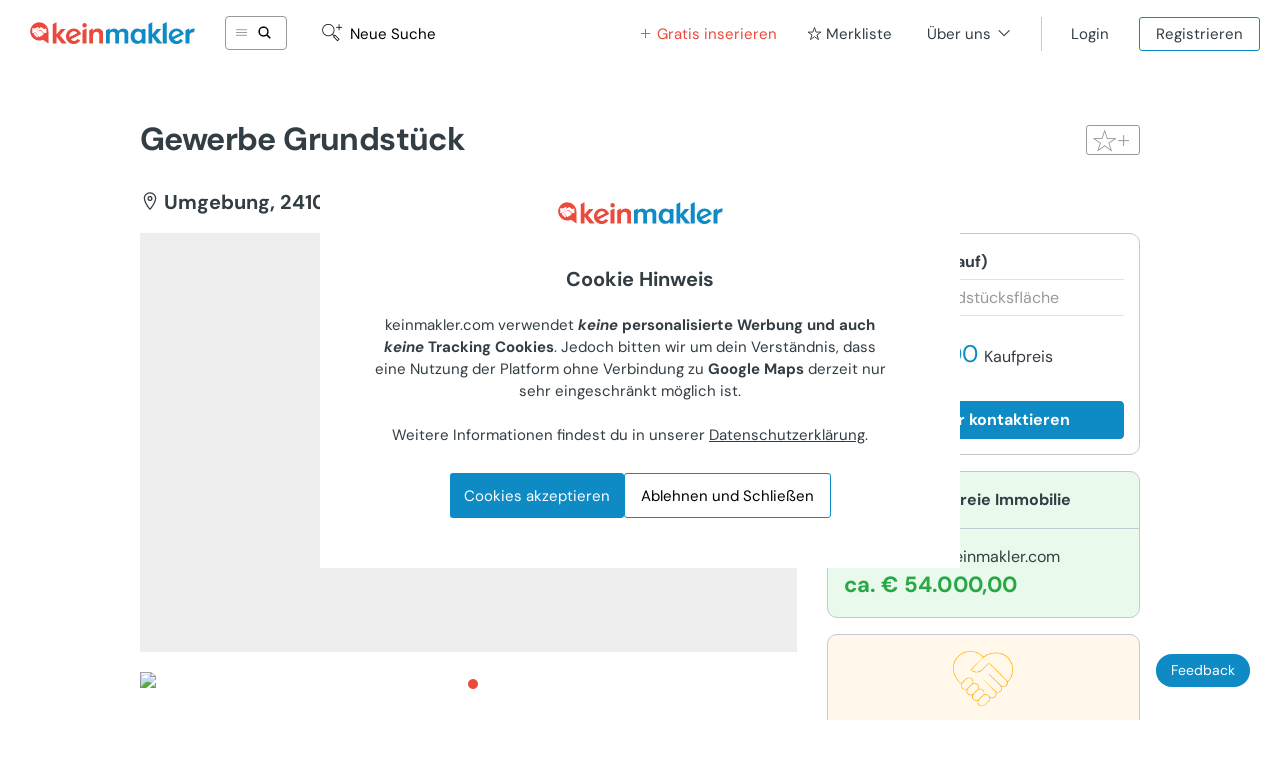

--- FILE ---
content_type: text/html; charset=utf-8
request_url: https://www.keinmakler.at/provisionsfreie-privatimmobilien/2410+Hainburg+an+der+Donau+Gewerbe+Grundst%C3%BCck-3459807
body_size: 12222
content:
<!DOCTYPE html>
<html id="" style="overflow: visible !important;">

	<head>
	<title>keinmakler.com — Provisionsfreier Grundstück (Kauf), 2410 Hainburg an der Donau (Privat) — keinmakler.com</title>

	<meta charset="utf-8">
	<meta name="language" content="de">
		<meta name="description" content="Provisionsfreier Grundstück (Kauf), 2410 Hainburg an der Donau (Privat) — keinmakler.com • €1.500.000 • 16392m² • Provisionsfrei • 91 Euro pro m2 &amp;nbsp; GST-Fl&amp;auml;che: 16392 m2 Baufl. (Geb&amp;auml;ude): 2291 m2 Baufl. (befestigt)..." />
	<meta name="keywords" content="provisionsfrei, immobilien, kostenlos inserieren, wohnung, haus, wohnungssuche, mietwohnungen, eigentumswohnungen, miethäuser, eigentumshäuser, Hainburg an der Donau" />
	
		<link rel="canonical" href="https://www.keinmakler.at/provisionsfreie-privatimmobilien/2410+Hainburg+an+der+Donau+Gewerbe+Grundst%C3%BCck-3459807" />
	
	<link rel="alternate" hreflang="de-AT" href="https://www.keinmakler.at/provisionsfreie-privatimmobilien/2410+Hainburg+an+der+Donau+Gewerbe+Grundst%C3%BCck-3459807" />
	<link rel="alternate" hreflang="x-default" href="https://www.keinmakler.at/provisionsfreie-privatimmobilien/2410+Hainburg+an+der+Donau+Gewerbe+Grundst%C3%BCck-3459807" />
	
	<meta name="google-site-verification" content="" />
	<meta name="robots" content="index, follow, max-image-preview:large, max-snippet:-1, max-video-preview:-1" />
	<meta name="viewport" content="width=device-width, initial-scale=1">

	<!--meta name="apple-itunes-app" content="app-id=915178892"-->

			<meta property="fb:app_id" content="1569462383124462" />
	<meta property="og:type"		content="website" />
	<meta property="og:site_name"	content="keinmakler.com" />
	<meta property="og:url"			content="https://www.keinmakler.at/provisionsfreie-privatimmobilien/2410+Hainburg+an+der+Donau+Gewerbe+Grundst%C3%BCck-3459807" />
	<meta property="og:title"		content="keinmakler.com: Provisionsfreier Grundstück (Kauf) in 2410 Hainburg an der Donau (Privat)" />
	<meta property="og:description"	content="91 Euro pro m2 &amp;nbsp; GST-Fl&amp;auml;che: 16392 m2 Baufl. (Geb&amp;auml;ude): 2291 m2 Baufl. (befestigt): 9025 m2 Baufl. (begr&amp;uuml;nt) : 5076 m2" />
	<meta property="og:image" content="http://www.keinmakler.at/assets/shareimage.jpg" />
	<meta property="og:image:url" content="https://www.keinmakler.at/assets/shareimage.jpg" />
	<meta property="og:image:type" content="image/jpeg" />
	<meta property="og:image:width" content="1200" />
	<meta property="og:image:height" content="765" />
	<meta property="og:image:secure_url" content="https://www.keinmakler.at/assets/shareimage.jpg" />



	
	<link rel="stylesheet" href="/bootstrap-4.6.0-min.css">

	<script src="/splide.min.js" defer></script>
	<link href="/splide.min.css" rel="stylesheet">
  <script>
    document.addEventListener('DOMContentLoaded', function() {
      var splides = document.getElementsByClassName('splide');
      for (var i = 0; i < splides.length; i++) {
        new Splide(splides[i]).mount();
      }
    });
  </script>

  <style>
    .splide__track {
      margin-left: 30px;
      margin-right: 30px;
    }

    .splide__arrow--prev {
      left: -0.6em;
    }
    .splide__arrow--next {
      right: -0.6em;
    }

    .splide__slide {
      display: flex;
      justify-content: center;
      align-items: center;
    }

    .splide__pagination__page.is-active {
      background: #999;
    }

    .splide__pagination {
      bottom: -3.5em;
    }
    
    .splide__arrow:disabled {
      opacity: .0;
    }
  </style>

	<script src="/jquery-3.5.1.slim.min.js"></script>
	<script src="/popper-1.16.1-min.js"></script>
	<script src="/bootstrap-4.6.0-min.js"></script>	
	<script src="/bootstrap-4.6.0-bundle.min.js"></script>
  <script type="module" src="/ionicons/ionicons.esm.js"></script>
  <script nomodule="" src="/ionicons/ionicons.js"></script>

	<link href="/google-fonts.css" rel="stylesheet">

	<meta content="authenticity_token" name="csrf-param" />
<meta content="F3pXBGtqZI4b5C1NMhOJigmo+H262XfFmhbqUoi+usw=" name="csrf-token" />
	<link href="/assets/application-c05c06c5baa16948e53fabd302e7cb57.css" media="all" rel="stylesheet" type="text/css" />
	<script src="/assets/application-06fbba5fc085d6585fb53a70e0fe4d61.js" type="text/javascript"></script>
	<link href="/assets/favicon-3be2e1f8448867cd3c213e4380d55574.png" rel="shortcut icon" type="image/vnd.microsoft.icon" />

	

	<script src="/assets/realty_show/show-4362082134741100a895b9e699ab6a0f.js" type="text/javascript"></script>

	<script type="text/javascript">
	 try{
		 setClientCountry('AT','Österreich');
	
		 setTimeout(function(){
	  	 	if(top != self) top.location.replace(location);
		 }, 5000);
	 } catch (error) {}
	</script>
	


  <script>
    var _paq = window._paq = window._paq || [];
    _paq.push(['trackPageView']);
    _paq.push(['enableLinkTracking']);
    _paq.push(['disableCookies']);
    (function() {
      var u="https://stats.keinmakler.com/";
      _paq.push(['setTrackerUrl', u+'matomo.php']);
      _paq.push(['setSiteId', '2']);
      var d=document, g=d.createElement('script'), s=d.getElementsByTagName('script')[0];
      g.async=true; g.src=u+'matomo.js'; s.parentNode.insertBefore(g,s);
    })();
  </script>

  <!-- Matomo Event Tracking Helper -->
  <script src="/matomo-tracking.js" defer></script>
</head>



	<body onunload="" class="realties-show list-visible">
		

		<div id="flash-notice-container-wrapper" class="clearfix  " style="display:none;">
			<table>
				<tr>
					<td class="text"></td>
					<td width="50px"><a href="javascript:void(0);" class="close-message-link">X</a></td>
				</tr>
			</table>
		</div>

		<script type="text/javascript">
		</script>
		
		<noscript>
			<img referrerpolicy="no-referrer-when-downgrade" src="https://stats.keinmakler.com/matomo.php?idsite=2&amp;rec=1" style="border:0" alt="" />
		</noscript>
		

      <a href="/feedback" class="feedback-btn">Feedback</a>


		<span id="search-profile-loader" class="dnone"></span>
		<span id="search-profile-message" style="display:none;">Suche gespeichert</span>


		<!-- ––––––––––––––––––––
		  Header (dropdowns etc)
		––––––––––––––––––––– -->
		<div class="header-wrap">
	<a href="/" id="logobox"></a>
	<div class="searchprofile-link-wrap m-hide">
		<a href="javascript:void(0)" class="searchprofile-link open d-flex align-items-center">
			<ion-icon name="menu-outline" class="mr-2 icon-grey"></ion-icon>
			<ion-icon name="search" class=""></ion-icon>
		</a>
	</div>
	<div id="header" class="clearfix">

		<div id ="detail-navi" class="m-hide">
		
					<a href="/Alle-Immobilientypen/" class="navi-link new icon-new-search"><span class="new-search-text">Neue Suche</span></a>
					

			
			
		</div>

		<div id="main-navi-mobile">
			<ul>
				<li>
					<a href="javascript:void(0);" onclick="window.openNewRealtyDropdownMobile()" class="open-new-realty-dropdown text-danger d-flex align-items-center" id="new-realty-btn">
						<ion-icon name="add" class="mr-1"></ion-icon>
						<span>Gratis inserieren</span>
					</a>
					
					<div class="new-realty-dropdown" style="display:none">
  <div class="dropdown-inner">
    <div class="col">
      <h3>zu vermieten</h3>
      <ul>
        <li><a href="/kostenlos-inserieren/Wohnung (Miete)">Wohnungen</a></li>
        <li><a href="/kostenlos-inserieren/Haus (Miete)">Häuser</a></li>
        <li class="business-tooltip"><a href="/kostenlos-inserieren/Gewerbeimmobilie (Miete)">Gewerbeimmobilien</a></li>
        <li><a href="/kostenlos-inserieren/WG-Zimmer (Miete)">WG-Zimmer</a></li>
        <li><a href="/kostenlos-inserieren/Sonstiges (Miete)">Sonstige Immobilien</a></li>
      </ul>
    </div>
    <div class="col">
      <h3>zu verkaufen</h3>
      <ul>
        <li><a href="/kostenlos-inserieren/Wohnung (Kauf)">Wohnungen</a></li>
        <li><a href="/kostenlos-inserieren/Haus (Kauf)">Häuser</a></li>
        <li class="business-tooltip"><a href="/kostenlos-inserieren/Gewerbeimmobilie (Kauf)">Gewerbeimmobilien</a></li>
        <li><a href="/kostenlos-inserieren/Grundstück (Kauf)">Grundstücke</a></li>
        <li><a href="/kostenlos-inserieren/Sonstiges (Kauf)">Sonstige Immobilien</a></li>
      </ul>
    </div>
    <div class="clearfix"></div>
  </div>
</div>

					<script>
						$(document).ready(function() {
							window.openNewRealtyDropdownMobile = function() {
								$("#main-navi-mobile .new-realty-dropdown").toggle();
							};

							// $("#main-navi-mobile .open-new-realty-dropdown").click(function() {
							// 	$("#main-navi-mobile .new-realty-dropdown").toggle();
							// });

							$("#main-navi-mobile .new-realty-dropdown").click(function() {
								$(this).toggle();
							});

							$("body").click(function(e) {
								if ($(e.target).closest($("#main-navi-mobile .open-new-realty-dropdown")).length)
									return;
								if (!$(e.target).closest($("#main-navi-mobile .new-realty-dropdown")).length)
									$("#main-navi-mobile .new-realty-dropdown").hide();
							});
						});
					</script>
				</li>

				<!-- Merkliste Link -->
				<li>
					<a href=/merkliste class="icon-star">
						<span>Merkliste</span>

						<span class="watch-list-count"></span>
					</a>
				</li>
				


			<li class="about-link-area layover-active-area">
			<a href="javascript:void(0);" class="icon-menu about-dropdown-link">Über uns</a>
			<div class="layover-wrapper dropdown about-dropdown-menu">
	<div class="layover clearfix">
		<div>
			<a href="https://www.keinmakler.at/#about" class="none">
				<div class="d-flex align-items-center">
					<ion-icon name="information-circle-outline" class="mr-2"></ion-icon>
					Warum keinmakler?
				</div>
</a>
			<a href="/kaufvertrag" class="none">
				<div class="d-flex align-items-center">
					<ion-icon name="help-buoy-outline" class="mr-2"></ion-icon>
					Ratgeber: Kaufvertrag
				</div>
</a>
			<a href="/immobilien-gutachten" class="none">
				<div class="d-flex align-items-center">
					<ion-icon name="help-buoy-outline" class="mr-2"></ion-icon>
					Ratgeber: Gutachten
				</div>
</a>
			<a href="/fragen-antworten" class="none">
				<div class="d-flex align-items-center">
					<ion-icon name="help-circle-outline" class="mr-2"></ion-icon>
					Fragen & Antworten
				</div>
</a>
			<!--
			<a href="/agb" class="none">AGB</a>-->

			<!--
			<a href="/datenschutz" class="none">Datenschutz</a>-->

			<!--
			<a href="/impressum" class="none">Impressum</a>-->
			
			<div class="dropdown-divider"></div>

			<a href="/newsletter/subscribe" class="none">
				<div class="d-flex align-items-center">
					<ion-icon name="mail-outline" class="mr-2"></ion-icon>
					Newsletter
				</div>
</a>
			
			<a href="https://www.instagram.com/keinmakler/" class="instagram" target="_blank">
				<div class="d-flex align-items-center">
					<ion-icon name="logo-instagram" class="mr-2"></ion-icon>
					Instagram
				</div>
			</a>
		</div>
	</div>
</div>

			</li>
			

				<li>
					<a href="/einloggen" class="icon-person">Login</a>
				</li>
				<li>
					<a href="/registrieren" class="icon-add-person">Registrieren</a>
				</li>


		</ul>

		</div>

		<div id="main-navi" class="d-flex">
			
			<div class="main-navi-section mobile-hide d-flex ml-auto">
				
				<!-- Inserieren Link -->
				<a href="javascript:void(0);" onclick="window.openNewRealtyDropdown()" class="open-new-realty-dropdown text-danger d-flex align-items-center" id="new-realty-btn">
					<ion-icon name="add" class="mr-1"></ion-icon>
					<span>Gratis inserieren</span>
				</a>
				
				<div class="new-realty-dropdown" style="display:none">
  <div class="dropdown-inner">
    <div class="col">
      <h3>zu vermieten</h3>
      <ul>
        <li><a href="/kostenlos-inserieren/Wohnung (Miete)">Wohnungen</a></li>
        <li><a href="/kostenlos-inserieren/Haus (Miete)">Häuser</a></li>
        <li class="business-tooltip"><a href="/kostenlos-inserieren/Gewerbeimmobilie (Miete)">Gewerbeimmobilien</a></li>
        <li><a href="/kostenlos-inserieren/WG-Zimmer (Miete)">WG-Zimmer</a></li>
        <li><a href="/kostenlos-inserieren/Sonstiges (Miete)">Sonstige Immobilien</a></li>
      </ul>
    </div>
    <div class="col">
      <h3>zu verkaufen</h3>
      <ul>
        <li><a href="/kostenlos-inserieren/Wohnung (Kauf)">Wohnungen</a></li>
        <li><a href="/kostenlos-inserieren/Haus (Kauf)">Häuser</a></li>
        <li class="business-tooltip"><a href="/kostenlos-inserieren/Gewerbeimmobilie (Kauf)">Gewerbeimmobilien</a></li>
        <li><a href="/kostenlos-inserieren/Grundstück (Kauf)">Grundstücke</a></li>
        <li><a href="/kostenlos-inserieren/Sonstiges (Kauf)">Sonstige Immobilien</a></li>
      </ul>
    </div>
    <div class="clearfix"></div>
  </div>
</div>

				
				
		
				<!-- Merkliste Link -->
				<a href=/merkliste class="none watch-list-link header-link d-flex align-items-center">
					<ion-icon name="star-outline" class="mr-1"></ion-icon>
					<span>Merkliste</span>
					<span class="watch-list-count"></span>
				</a>
				
				
				<div class="about-link-area-position about-link-area layover-active-area">
					<a href="javascript:void(0);" class="about-link header-link icon-arrow-down-bold icon-after">Über uns</a>
					<div class="layover-wrapper dropdown about-dropdown-menu">
	<div class="layover clearfix">
		<div>
			<a href="https://www.keinmakler.at/#about" class="none">
				<div class="d-flex align-items-center">
					<ion-icon name="information-circle-outline" class="mr-2"></ion-icon>
					Warum keinmakler?
				</div>
</a>
			<a href="/kaufvertrag" class="none">
				<div class="d-flex align-items-center">
					<ion-icon name="help-buoy-outline" class="mr-2"></ion-icon>
					Ratgeber: Kaufvertrag
				</div>
</a>
			<a href="/immobilien-gutachten" class="none">
				<div class="d-flex align-items-center">
					<ion-icon name="help-buoy-outline" class="mr-2"></ion-icon>
					Ratgeber: Gutachten
				</div>
</a>
			<a href="/fragen-antworten" class="none">
				<div class="d-flex align-items-center">
					<ion-icon name="help-circle-outline" class="mr-2"></ion-icon>
					Fragen & Antworten
				</div>
</a>
			<!--
			<a href="/agb" class="none">AGB</a>-->

			<!--
			<a href="/datenschutz" class="none">Datenschutz</a>-->

			<!--
			<a href="/impressum" class="none">Impressum</a>-->
			
			<div class="dropdown-divider"></div>

			<a href="/newsletter/subscribe" class="none">
				<div class="d-flex align-items-center">
					<ion-icon name="mail-outline" class="mr-2"></ion-icon>
					Newsletter
				</div>
</a>
			
			<a href="https://www.instagram.com/keinmakler/" class="instagram" target="_blank">
				<div class="d-flex align-items-center">
					<ion-icon name="logo-instagram" class="mr-2"></ion-icon>
					Instagram
				</div>
			</a>
		</div>
	</div>
</div>

				</div>
				
					<div class="user-link-area">
		<a href="/einloggen" class="login-link header-link">Login</a>
    		<a href="/registrieren" class="login-link header-link register-btn">Registrieren</a>
	</div>

			</div>
		</div>
		<div class="mobile-menu-button"></div>
		
		<script>
			$(document).ready(function() {
			  window.openNewRealtyDropdown = function() {
			    $("#main-navi .new-realty-dropdown").toggle();
			  };
				
			  //$("#main-navi .open-new-realty-dropdown").click(function() {
			  //  $("#main-navi .new-realty-dropdown").toggle();
			  //});
			  
			  $("body").click(function(e) {
			    if ($(e.target).closest($("#main-navi .open-new-realty-dropdown")).length)
			      return;
			    if (!$(e.target).closest($("#main-navi .new-realty-dropdown")).length)
			      $("#main-navi .new-realty-dropdown").hide();
			  });
			});
		</script>
	</div>
</div>



		<!-- –––––––––––––––
		  Search Profiles
		–––––––––––––––– -->
		<div id="search-profiles">
	<div class="top-border"></div>
	<p class="search-profiles-headline">Meine&nbsp;Suchen</p>
	<div id="close-search"><a href="javascript:void(0);"></a></div>
		<div class="profiles-blank">
			<p>Neue Treffer zu deiner Suche per E-Mail erhalten, und einfach zwischen deinen Suchen navigieren.</p>
			
				<p class="search-profile-btn"><a href="/registrieren" class="btn btn-primary">Jetzt gratis Account anlegen</a></p>
		</div>
		
</div>



		<div style="min-height: calc(100vh - 93px);" id="container" class="list-view-jimmbo show-view-jimmbo">


			




<script type='application/ld+json'>
{
	"@context": "https://schema.org/",
	"@type": ["RealEstateListing", "Product"],
	"name": "Provisionsfreier Grundstück (Kauf) in 2410 Hainburg an der Donau (Privat)",
	"description": "91 Euro pro m2 &amp;nbsp; GST-Fl&amp;auml;che: 16392 m2 Baufl. (Geb&amp;auml;ude): 2291 m2 Baufl. (befestigt): 9025 m2 Baufl. (begr&amp;uuml;nt) : 5076 m2",
	"url": "https://www.keinmakler.at/provisionsfreie-privatimmobilien/2410+Hainburg+an+der+Donau+Gewerbe+Grundst%C3%BCck-3459807",
	"datePosted": "2020-05-04T12:10:52+02:00",
	"dateModified": "2020-07-05T11:24:01+02:00",
	"offers": {
		"@type": "Offer",
		"price": 1500000,
		"priceCurrency": "EUR",
		"availability": "https://schema.org/InStock",
		"priceValidUntil": "2026-02-28",
		"seller": {
			"@type": "Person",
			"name": "Brändle Brigitte"
		}
	},
	"address": {
		"@type": "PostalAddress",
		"postalCode": "2410",
		"addressLocality": "Hainburg an der Donau",
		"addressCountry": "AT",
		"streetAddress": "Umgebung"
	},
	"geo": {
		"@type": "GeoCoordinates",
		"latitude": 48.142426,
		"longitude": 16.9480652
	},
	"accommodationCategory": "Grundstück (Kauf)",
	"floorSize": {
		"@type": "QuantitativeValue",
		"value": 16392,
		"unitCode": "MTK"
	},
	"potentialAction": {
		"@type": "BuyAction",
		"price": {
			"@type": "PriceSpecification",
			"price": 1500000,
			"priceCurrency": "EUR"
		}
	},
	"additionalProperty": [
		{"@type": "PropertyValue", "name": "Stockwerk", "value": "1"}
	]
}
</script>

<script type='application/ld+json'>
{
	"@context": "https://schema.org",
	"@type": "BreadcrumbList",
	"itemListElement": [
		{
			"@type": "ListItem",
			"position": 1,
			"name": "Home",
			"item": "https://www.keinmakler.at/"
		},
		{
			"@type": "ListItem",
			"position": 2,
			"name": "Grundstück (Kauf)",
			"item": "https://www.keinmakler.at/provisionsfreie-privatimmobilien/Grundstück-(Kauf)"
		},
		{
			"@type": "ListItem",
			"position": 3,
			"name": "Hainburg an der Donau",
			"item": "https://www.keinmakler.at/provisionsfreie-privatimmobilien/Grundstück-(Kauf)/Hainburg an der Donau"
		},
		{
			"@type": "ListItem",
			"position": 4,
			"name": "Provisionsfreier Grundstück (Kauf) in 2410 Hain..."
		}
	]
}
</script>


<div style="display:none;" id="highlight-message"></div>


<!-- Active Status / User - Area Wrap Span -->

<div style="display:none;">
	<div id="inactive-layover" class="inactive-layover p-4">
		<form accept-charset="UTF-8" action="/realties/toggle_active_state?id=3459807" method="post"><div style="margin:0;padding:0;display:inline"><input name="utf8" type="hidden" value="&#x2713;" /><input name="authenticity_token" type="hidden" value="F3pXBGtqZI4b5C1NMhOJigmo+H262XfFmhbqUoi+usw=" /></div>
			<div class="form-group mb-2">
				<input type="radio" id="keinmakler" name="sold_on" value="keinmakler" checked="checked">
		  		<label for="keinmakler">Ich habe auf keinmakler.com vermietet/verkauft</label>
	  		</div>
	  		<div class="form-group mb-2">
		  		<input type="radio" id="other-platform" name="sold_on" value="other_platform">
		  		<label for="other-platform">Ich habe woanders vermietet/verkauft</label>
		  	</div>
		  	<div class="form-group">
		  		<input type="radio" id="other" name="sold_on" value="other">
		  		<label for="other">Anderer Grund</label>
		  	</div>
		  	
			
			<input class="btn btn-primary" name="commit" type="submit" value="Inserat deaktivieren" />
</form>	</div>
</div>





<style>
  .upgrades-link-button {
    text-align: center;
    margin-bottom: 20px;
    margin-top: 30px;
  }

  .upgrades-link-button-1 {
    display: block !important;
  }

  .upgrades-link-button-2 {
    display: none !important;
  }

  .user-area-actions-1 {
    display: none !important;
  }

  .user-area-actions-2 {
    display: block !important;
  }

  .user-area-wrap {
    height: 158px;
  }

  @media (min-width: 1025px) {
    .upgrades-link-button {
      text-align: left;
      display: block;
    }

    .upgrades-link-button-1 {
      display: none !important;
    }

    .upgrades-link-button-2 {
      display: block !important;
    }

    .user-area-actions-1 {
      display: block !important;
    }

    .user-area-actions-2 {
      display: none !important;
    }
    .user-area-wrap-2 {
      display: none !important;
    }

    .user-area-wrap {
      height: unset;
    }
  }
</style>




<!-- Mobile nav -->
<div class="mobile-arrows px-4 pt-3 d-flex">
</div>

<!-- Schema Offer -->
<div itemscope itemtype="http://schema.org/Offer" itemid="realtyoffer3459807" id="wrapper">

	<div id="detail" class="container-fluid container-fluid--mw2 ">

		<!-- Schema Place -->
		<div itemprop="itemOffered" itemscope itemtype="http://schema.org/Place" itemid="realtyplace3459807" id="detail-header" class="mt-5 mb-4">

			<div class="row align-items-center">
				<div class="col order-md-1">
					<h1 class="typo--heading mb-0">
						<b>
							Gewerbe Grundstück
						</b>
					</h1>
				</div>
					<div class="col-auto order-md-3">
						<!-- Favourite star -->
						<div class="favourite-wrapper">
							<a href="/watch_lists/toggle?realty_id=3459807" class="favourite favourite-inactive" data-method="post" data-remote="true" rel="nofollow"></a>
						</div>
					</div>
					<div class="col-12 col-md-auto order-md-2">
					</div>
			</div>

			<!-- Statistics -->
		</div>


      <div class="typo--md d-flex align-items-center mt-4 mb-3">
        <ion-icon name="location-outline" class="mr-1 icon-md"></ion-icon>
        <b>
            Umgebung,
          2410 Hainburg an der Donau
        </b>
      </div>

		<div class="row">
			<div id="detail-content" class="col-md-8">

				<!-- Images -->
				<div itemprop="photo" itemscope itemtype="http://schema.org/ImageObject" id="image-box-large" class="mb-2 ">
						<div id="picture-preloader"></div>
							<img alt="Umgebung, 2410 Hainburg an der Donau; ID:0" content="true" itemprop="representativeOfPage" src="/assets/no_pictures_large-2f5d957b7871deffc45a89596454e527.png" style="border:0;" />
				</div>

				<div class="thumb-photos pb-2">
					<div class="row">
					</div>
				</div>

				<!--<div class="typo--md d-flex align-items-center mt-4 mb-3">-->
				<!--	<ion-icon name="location-outline" class="mr-1 icon-md"></ion-icon>-->
				<!--	<b>-->
				<!--		-->
				<!--			Umgebung,-->
				<!--		-->
				<!--		2410 Hainburg an der Donau-->
				<!--	</b>-->
				<!--</div>-->

          <!-- Location -->
          <div class="show-view-location-box mb-5">
            <a target="_blank" href="https://maps.google.com/?q=48.142426,16.9480652">
              <img class="w-100" src="https://maps.googleapis.com/maps/api/staticmap?key=AIzaSyB4WtHbjUhyzBIRYYs2-FbXHZHpSZe9loM&center=48.142426,16.9480652&zoom=15&size=1000x220&maptype=roadmap&sensor=false" />
            </a>
          </div>

				<!-- Description -->
					<div itemprop="description" class="description mb-5">
						<p><strong>91 Euro pro m2</strong></p>
<p>&nbsp;</p>
<p>GST-Fl&auml;che: 16392 m2</p>
<p>Baufl. (Geb&auml;ude): 2291 m2</p>
<p>Baufl. (befestigt): 9025 m2</p>
<p>Baufl. (begr&uuml;nt) : 5076 m2</p>
					</div>
			</div>

			<!-- Right column -->
				<div class="info-column col-md-4 mb-5">
					<div class="info-card">

						<ul class="info-box">
							<li itemprop="additionalType">
								<b>
									Grundstück (Kauf)
								</b>
							</li>



										<li><b>16.392 m<sup>2</sup></b>
			<span class="info-label">
					Grundstücksfläche
		  	</span>
		</li>






							<div itemprop="priceSpecification" itemscope itemtype="http://schema.org/PriceSpecification" itemid="itemprice3459807">

								





<div class="mt-4 mb-2">
  <span class="text-primary h4 mb-0">
    € 1.500.000
    <meta itemprop="price" itemref="itemprice3459807" content="1500000">
    <meta itemprop="priceCurrency" itemref="itemprice3459807" content="EUR"/>
    <meta itemprop="businessFunction" itemref="itemprice3459807" content="sell">
  </span>
  <span class="text-dark"> Kaufpreis</span>
</div>
							</div>
						</ul>


							<a href="#contact-scroll" class="contact-btn scroll btn btn-primary w-100 mt-4">Anbieter kontaktieren</a>
					</div>


          
<div class="savings-card mt-3">
  <div class="p-3 border-bottom">
    <div class="d-flex align-items-center">
      <ion-icon name="thumbs-up-outline" class="mr-2 icon-md"></ion-icon>
      <b>Provisionsfreie Immobilie</b>
    </div>
  </div>

    <div class="p-3">


          Du sparst mit keinmakler.com
          <div class="typo--lg text-success"><b>ca. € 54.000,00</b></div>


    </div>

</div>



					<a href="/support" class="donate-card d-block mt-3 p-3">
						<img alt="Keinmakler-donate-illustration@2x" class="d-block mx-auto mb-3 w-100" src="/assets/keinmakler-donate-illustration@2x-483a451fccf57a63d5f281a67a3400cd.png" style="max-width: 60px" />
						<strong>Werde jetzt Supporter von keinmakler.com</strong>
					</a>

            <div class="ad ad-realty-show mt-4">
    <a href="https://www.keinmakler.at/impressum" target="_blank">
      <img data-id="3" src="/system/advertisements/images/000/000/003/large/werbung_keinmakler.at.jpeg?1710256413" />
    </a>
</div>

          
				</div>
		</div>


	</div>

</div>

<div id="contact-scroll"></div>
	<!-- Tabs -->
		<div class="realty-tabs-area">
			<div id="showRealtyTabs" class="realty-tab-wrap clearfix">
				<div class="container-fluid container-fluid--mw2">
	<!-- Tab headers -->
	<ul class="realty-tab-navi d-flex border-bottom">
		<li class="contact" onclick="setActiveTab(); MatomoTracker.trackContactButtonClicked(3459807, 'tab');">
				<a href="#contact-box" style="z-index: 5;">Anbieter kontaktieren</a>
		</li>
	
		<li class="share" onclick="setActiveTab();">
			<a href="#realty-share" style="z-index: 4;">Teilen</a>
		</li>
	
		<!--li class="discussion" onclick="setActiveTab();">
			<a href="#discussion-box" style="z-index: 2;"><span class="left-edge"></span><span class="right-edge"></span>Diskussion</a>
		</li-->
	</ul>
	
	<div id="contact-box" class="tab-content clearfix ">
				<!--h3 class="main-headline">Direkt und ohne Maklerprovision<br />Kontakt zum Anbieter aufnehmen.</h3-->
				<!--div class="contact-history-screen"></div-->
				
					<h3 class="main-headline">Direkt und ohne Maklerprovision<br />Kontakt zum Anbieter aufnehmen.</h3>
				<!--div class="pricing-box">
					<p class="subtext">Keine Bindung.<br />Abonnement jederzeit kündigen.</p>
				</div-->
				<a href="/registrieren" class="main-action-btn">Jetzt gratis Account anlegen</a>
				<span class="secondary-link-wrap"><a href="/einloggen">Ich habe bereits einen Account</a></span>
	</div>
	<div id="realty-share" class="tab-content clearfix">
		<h3 class="main-headline"> Teile dieses Inserat mit deinen Freunden! </h3>
		<div itemprop="url" class="url-copy-paste">
			<textarea id="url-bottom" name="url-bottom" class="url-copy-field" onclick="$(this).select();" itemprop="url">https://www.keinmakler.com/provisionsfreie-privatimmobilien/2410-Hainburg-an-der-Donau-Gewerbe-Grundst%C3%BCck-3459807</textarea>
		</div>
		<div class="social-links">
	    <a target="_blank" onclick="window.open(this.href, 'windowName', 'width=500, height=365, left=24, top=24, scrollbars, resizable'); return false;"  href="http://www.facebook.com/share.php?u=https://www.keinmakler.com/provisionsfreie-privatimmobilien/2410-Hainburg-an-der-Donau-Gewerbe-Grundst%C3%BCck-3459807" class="icon-facebook">Auf Facebook teilen</a>
			<a target="_blank" onclick="window.open(this.href, 'windowName', 'width=500, height=365, left=24, top=24, scrollbars, resizable'); return false;" href="https://twitter.com/home?status=Gewerbe Grundstück zu vergeben. https://www.keinmakler.com/provisionsfreie-privatimmobilien/2410-Hainburg-an-der-Donau-Gewerbe-Grundst%C3%BCck-3459807" class="icon-twitter">Link auf Twitter teilen</a>
		</div>
	</div>
	<!-- Discussion box -->
</div>
			</div>
		</div>




		<div class="container-fluid px-0 pt-5 mt-5 border-top">
			<h4 class="mb-4 pl-4"><b>Ähnliche Inserate</b></h4>
			<div id="offers" class="row no-gutters">
				

  	<div
    class="offer-box-container col-lg-6 col-lg-custom-offer-box "
  >

		<div itemscope itemtype="http://schema.org/Offer" itemid="realtyoffer3461809" class="offer-box " id="offer-box-realty-id-3461809">
			
			<div class="row no-gutters">
				<div class="col-md-6">
					
					<a href="/watch_lists/toggle?realty_id=3461809" class="favourite favourite-inactive" data-method="post" data-remote="true" rel="nofollow"></a>
				</div>
			</div>
		
			<script type="text/javascript">
				$('#offer-box-realty-id-3461809 .favourite').mouseover(function() {
					if ($(this).hasClass('favourite-active')) {
						$('#layover-inactive-3461809').hide();
						$('#layover-active-3461809').show();
					} else {
						$('#layover-active-3461809').hide();
						$('#layover-inactive-3461809').show();
					}
				});
		
				$('#offer-box-realty-id-3461809 .favourite').mouseout(function() {
					$('#layover-active-3461809').hide();
					$('#layover-inactive-3461809').hide();
				});
		
				$('#offer-box-realty-id-3461809 .favourite').click(function() {
					$('#layover-inactive-3461809').toggle();
					$('#layover-active-3461809').toggle();
				});
			</script>
		
		  	
		  	<input class="direct-realty-path" type="hidden" value=/provisionsfreie-privatimmobilien/2326+M+Lanzendorf+Baugrund+im+Grossraum+M+Lanzendorf-3461809>
		  	<input class="modal-realty-path" type="hidden" value=/provisionsfreie-privatimmobilien/2326+M+Lanzendorf+Baugrund+im+Grossraum+M+Lanzendorf-3461809>
			
			<a itemprop="url" class="offer-box-bg px-4 pt-4 pb-3 d-block " href="/provisionsfreie-privatimmobilien/2326+M+Lanzendorf+Baugrund+im+Grossraum+M+Lanzendorf-3461809" onclick="MatomoTracker.trackPropertyClicked(3461809, 'Grundstück (Kauf)', 1);">
				<div class="row">
					<div class="col-md-6 mb-3 mb-md-0">
						<div class="offer-box-slides">
						        <img alt="No_pictures_small" src="/assets/no_pictures_small-94e83fd66756d249214a42c27fc68fae.png" />
							<div class="visited-layover"><span>Gesehen</span></div>
						</div>
					</div>
					<div class="col-md-6">
						<div class="h-100 d-flex align-items-start flex-column" itemprop="itemOffered" itemscope itemtype="http://schema.org/Place" itemid="realtyplace3461809">
							
							<div class="mb-auto">
			

								<h5 itemprop="Title" itemscope itemtype="http://schema.org/PostalAddress" class="text-dark mt-0" style="text-wrap: balance;">
                  <strong>

                    Baugrund im Grossraum M. Lanzendorf
                  </strong>



									
								</h5>
								
								<!--<div class="text-muted">-->
								<!--	-->
										<!--span class="row" itemprop="additionalType" itemref="realtyoffer3461809">Grundstück (Kauf)</span-->
								<!--	-->
								<!--</div>-->
								
								<div class="text-muted d-flex align-items-center">
									<ion-icon name="business-outline" class="mr-2 icon-grey"></ion-icon>
									Grundstück (Kauf)
								</div>
								
								<div itemprop="PostalAdress" itemscope itemtype="http://schema.org/PostalAddress" class="text-muted d-flex mt-1">
									<ion-icon name="location-outline" class="mt-1 mr-2 icon-grey"></ion-icon>
			            			<div>
			            				<span itemprop="postalCode">2326</span>
			            				<!--M. Lanzendorf-->
			            				M. Lanzendorf, Grossraum
			            			</div>
								</div>
								
									<div class="text-muted d-flex align-items-center mt-1">
										<ion-icon name="person-outline" class="mr-2 icon-grey"></ion-icon>
										Privater Anbieter
									</div>
							</div>
							
							<div class="mt-3">
								<span class="text-primary h4" itemprop="priceSpecification" id="itemprice3461809" itemscope itemtype="http://schema.org/PriceSpecification" itemref="realtyoffer3461809">

										€ 1
										<meta itemprop="price" itemref="itemprice3461809" content="1">
										<meta itemprop="priceCurrency" itemref="itemprice3461809" content="EUR"/>
										<meta itemprop="businessFunction" itemref="realtyoffer3461809" content="sell">
								</span>
								
								<div class="mt-2 text-dark h6 mb-0">
									
				  							1.250 m&sup2;</span>
									
									
								</div>

							</div>
								
						</div>
					</div>
				</div>
			</a>


		</div>

	</div>



			</div>
		</div>


		</div>
		
		<div id="map-view" class="clearfix" style="display:none;">
			<div class="shadow"></div>
			<div class="center-point">
				<div class="load-map-text"></div>
				<div class="load-map-animation"></div>
			</div>
			<div id="map" style="position: absolute; width:100%; height:100%; left: 0; top: 204px;">
			</div>
		</div>

		
		<div id="sitemap" class="mt-5">
	<div class="container-fluid container-fluid--mw pt-5">
		<div class="row">
			<div class="col-auto pr-5 mr-sm-4 sitemap-column-first mb-4 mb-sm-0">
				<h4>Über keinmakler.com</h4>
				<ul>
					<a href="https://www.keinmakler.at/#about" class="footer-link">
						<div class="d-flex align-items-center">
							<ion-icon name="information-circle-outline" class="mr-2"></ion-icon>
							Warum keinmakler?
						</div>
</a>
					<a href="/kaufvertrag" class="footer-link">
						<div class="d-flex align-items-center">
							<ion-icon name="help-buoy-outline" class="mr-2"></ion-icon>
							Ratgeber: Kaufvertrag
						</div>
</a>
					<a href="/immobilien-gutachten" class="footer-link">
						<div class="d-flex align-items-center">
							<ion-icon name="help-buoy-outline" class="mr-2"></ion-icon>
							Ratgeber: Gutachten
						</div>
</a>
					<a href="/fragen-antworten" class="footer-link">
						<div class="d-flex align-items-center">
							<ion-icon name="help-circle-outline" class="mr-2"></ion-icon>
							Fragen & Antworten
						</div>
</a>					
					<li style="position:relative">
						<div class="new-realty-dropdown" style="display:none">
  <div class="dropdown-inner">
    <div class="col">
      <h3>zu vermieten</h3>
      <ul>
        <li><a href="/kostenlos-inserieren/Wohnung (Miete)">Wohnungen</a></li>
        <li><a href="/kostenlos-inserieren/Haus (Miete)">Häuser</a></li>
        <li class="business-tooltip"><a href="/kostenlos-inserieren/Gewerbeimmobilie (Miete)">Gewerbeimmobilien</a></li>
        <li><a href="/kostenlos-inserieren/WG-Zimmer (Miete)">WG-Zimmer</a></li>
        <li><a href="/kostenlos-inserieren/Sonstiges (Miete)">Sonstige Immobilien</a></li>
      </ul>
    </div>
    <div class="col">
      <h3>zu verkaufen</h3>
      <ul>
        <li><a href="/kostenlos-inserieren/Wohnung (Kauf)">Wohnungen</a></li>
        <li><a href="/kostenlos-inserieren/Haus (Kauf)">Häuser</a></li>
        <li class="business-tooltip"><a href="/kostenlos-inserieren/Gewerbeimmobilie (Kauf)">Gewerbeimmobilien</a></li>
        <li><a href="/kostenlos-inserieren/Grundstück (Kauf)">Grundstücke</a></li>
        <li><a href="/kostenlos-inserieren/Sonstiges (Kauf)">Sonstige Immobilien</a></li>
      </ul>
    </div>
    <div class="clearfix"></div>
  </div>
</div>

						<a href="javascript:void(0);" class="open-new-realty-dropdown d-flex align-items-center footer-link">
							<ion-icon name="add-outline" class="mr-2"></ion-icon>
							Gratis inserieren
						</a>
						<script>
							$(document).ready(function() {
								$("#sitemap .open-new-realty-dropdown").click(function() {
									$("#sitemap .new-realty-dropdown").toggle();
								});
								$("#sitemap .new-realty-dropdown").click(function() {
									$(this).toggle();
								});
			
								$("body").click(function(e) {
									if ($(e.target).closest($("#sitemap .open-new-realty-dropdown")).length)
									return;
									if (!$(e.target).closest($("#footer .new-realty-dropdown")).length)
									$("#sitemap .new-realty-dropdown").hide();
								});
							});
						</script>
					</li>
					<li>
						<a href="/newsletter/subscribe" class="d-flex align-items-center footer-link">
							<ion-icon name="mail-outline" class="mr-2"></ion-icon>
							Newsletter
</a>					</li>
		  			<li>
		  				<a href="https://www.instagram.com/keinmakler/" class="d-flex align-items-center footer-link" target="_blank">
		  					<ion-icon name="logo-instagram" class="mr-2"></ion-icon>
		  					Instagram
		  				</a>
		  			</li>
				</ul>
			</div>
			<div class="col">
				<div class="row">
					<div class="col-md-6 col-lg-3 mb-4 mb-lg-0">
						<h4>Mieten</h4>
						<ul>
							<li><a href="/Wohnung (Miete)" class="footer-link">Wohnungen</a></li>
							<li><a href="/Haus (Miete)" class="footer-link">Häuser</a></li>
							<li><a href="/Gewerbeimmobilie (Miete)" class="footer-link">Gewerbeimmobilien</a></li>
							<li><a href="/WG-Zimmer (Miete)" class="footer-link">WG-Zimmer</a></li>
							<li><a href="/Sonstiges (Miete)" class="footer-link">Sonstiges</a></li>
						</ul>
					</div>
					<div class="col-md-6 col-lg-3 mb-4 mb-lg-0">
						<h4>Kaufen</h4>
						<ul>
							<li><a href="/Wohnung (Kauf)" class="footer-link">Wohnungen</a></li>
							<li><a href="/Haus (Kauf)" class="footer-link">Häuser</a></li>
							<li><a href="/Gewerbeimmobilie (Kauf)" class="footer-link">Gewerbeimmobilien</a></li>
							<li><a href="/Grundstück (Kauf)" class="footer-link">Grundstücke</a></li>
							<li><a href="/Sonstiges (Kauf)" class="footer-link">Sonstiges</a></li>
						</ul>
					</div>
					<div class="col-md-6 col-lg-3 mb-4 mb-lg-0">
				
						<h4>Bundesländer</h4>
						<ul class="bundeslaender">
							<li><a href="/Alle-Immobilientypen/Wien-Österreich" class="footer-link">Wien</a></li>
							<li><a href="/Alle-Immobilientypen/Burgenland-Österreich" class="footer-link">Burgenland</a></li>
							<li><a href="/Alle-Immobilientypen/Oberösterreich-Österreich" class="footer-link">Oberösterreich</a></li>
							<li><a href="/Alle-Immobilientypen/Niederösterreich-Österreich" class="footer-link">Niederösterreich</a></li>
							<li><a href="/Alle-Immobilientypen/Steiermark-Österreich" class="footer-link">Steiermark</a></li>
							<li><a href="/Alle-Immobilientypen/Vorarlberg-Österreich" class="footer-link">Vorarlberg</a></li>
							<li><a href="/Alle-Immobilientypen/Salzburg-Österreich" class="footer-link">Salzburg</a></li>
							<li><a href="/Alle-Immobilientypen/Tirol-Österreich" class="footer-link">Tirol</a></li>
							<li><a href="/Alle-Immobilientypen/Kärnten-Österreich" class="footer-link">Kärnten</a></li>
						</ul>
					</div>
					
					<div class="col-md-6 col-lg-3">
						
						<h4>Beliebteste Städte</h4>
						<ul>
								<li><a href="/Alle-Immobilientypen/Wien-Österreich" class="footer-link">Wien</a></li>
								<li><a href="/Alle-Immobilientypen/Graz-Österreich" class="footer-link">Graz</a></li>
								<li><a href="/Alle-Immobilientypen/Innsbruck-Österreich" class="footer-link">Innsbruck</a></li>
								<li><a href="/Alle-Immobilientypen/Wiener Neustadt-Österreich" class="footer-link">Wiener Neustadt</a></li>
								<li><a href="/Alle-Immobilientypen/Sankt Pölten-Österreich" class="footer-link">Sankt Pölten</a></li>
						</ul>
					</div>
				</div>
			</div>
		</div>
		
		<div class="footer-bottom py-3 border-top mt-5">
			<div class="row">
				<div class="col mb-2 mb-sm-0">
					© 2026 keinmakler.com. Alle Rechte vorbehalten.
				</div>
				<div class="col-auto">
					<a href="/agb">AGB</a>
					<span class="mx-2 divider-dot">•</span>
					<a href="/datenschutz">Datenschutz</a>
					<span class="mx-2 divider-dot">•</span>
					<a href="/impressum">Impressum</a>
				</div>
			</div>
		</div>
	</div>
</div>

<!--<div id="footer-follow-links" style="display:none;">-->
<!--	<div id="footer">-->
<!--		<div class="footer-inner">-->
<!--			<ul>-->
<!--				<li class="headline">Über keinmakler.com</li>-->

<!--		        <li>-->
<!--		        	-->
<!--		        	<a href="https://www.keinmakler.at/#about">Warum keinmakler.com</a>-->
<!--		        </li>-->

<!--				<li>-->
<!--					-->
<!--					<a href="/fragen-antworten" class="none">Fragen &amp; Antworten</a>-->
<!--				</li>-->

<!--				<li style="position:relative">-->
<!--					<div class="new-realty-dropdown" style="display:none">
  <div class="dropdown-inner">
    <div class="col">
      <h3>zu vermieten</h3>
      <ul>
        <li><a href="/kostenlos-inserieren/Wohnung (Miete)">Wohnungen</a></li>
        <li><a href="/kostenlos-inserieren/Haus (Miete)">Häuser</a></li>
        <li class="business-tooltip"><a href="/kostenlos-inserieren/Gewerbeimmobilie (Miete)">Gewerbeimmobilien</a></li>
        <li><a href="/kostenlos-inserieren/WG-Zimmer (Miete)">WG-Zimmer</a></li>
        <li><a href="/kostenlos-inserieren/Sonstiges (Miete)">Sonstige Immobilien</a></li>
      </ul>
    </div>
    <div class="col">
      <h3>zu verkaufen</h3>
      <ul>
        <li><a href="/kostenlos-inserieren/Wohnung (Kauf)">Wohnungen</a></li>
        <li><a href="/kostenlos-inserieren/Haus (Kauf)">Häuser</a></li>
        <li class="business-tooltip"><a href="/kostenlos-inserieren/Gewerbeimmobilie (Kauf)">Gewerbeimmobilien</a></li>
        <li><a href="/kostenlos-inserieren/Grundstück (Kauf)">Grundstücke</a></li>
        <li><a href="/kostenlos-inserieren/Sonstiges (Kauf)">Sonstige Immobilien</a></li>
      </ul>
    </div>
    <div class="clearfix"></div>
  </div>
</div>
-->
<!--					<a href="javascript:void(0);" class="open-new-realty-dropdown">Gratis inserieren</a>-->
<!--					<script>-->
<!--					$(document).ready(function() {-->
<!--						$("#footer .open-new-realty-dropdown").click(function() {-->
<!--							$("#footer .new-realty-dropdown").toggle();-->
<!--						});-->
<!--						$("#footer .new-realty-dropdown").click(function() {-->
<!--							$(this).toggle();-->
<!--						});-->
						
<!--						$("body").click(function(e) {-->
<!--							if ($(e.target).closest($("#footer .open-new-realty-dropdown")).length)-->
<!--							return;-->
<!--							if (!$(e.target).closest($("#footer .new-realty-dropdown")).length)-->
<!--							$("#footer .new-realty-dropdown").hide();-->
<!--						});-->
<!--					});-->
<!--					</script>-->
<!--				</li>-->

<!--			</ul>-->

<!--			<ul>-->
<!--				<li class="headline">Weitere Informationen</li>-->

<!--				<li>-->
<!--				<a href="/agb" class="none">AGB</a></li>-->

<!--				<li>-->
<!--				<a href="/datenschutz" class="none">Datenschutz</a></li>-->

<!--				<li>-->
<!--				<a href="/impressum" class="none">Impressum</a></li>-->
<!--			</ul>-->

<!--			<ul class="last">-->
<!--				<li class="headline">Bleib am Laufenden</li>-->

<!--    			<li>-->
<!--    				-->
<!--        			<a href="/newsletter/subscribe" class="icon-newsletter">Newsletter</a>-->
<!--        		</li>-->

<!--        		<li>-->
<!--					<a href="https://www.facebook.com/keinmakler.com/" class="icon-facebook" target="_blank">Facebook</a>-->
<!--				</li>-->
<!--			</ul>-->
<!--		</div>-->
		
<!--		<div class="text-center py-4">© 2026 keinmakler.com. Alle Rechte vorbehalten.</div>-->
<!--	</div>-->
<!--</div>-->

<!--<script type="text/javascript">-->
<!--	// Hide footer instantly on search-page-->
<!--	if (!document.getElementById('no-results') && !document.getElementById('offers'))-->
<!--		document.getElementById('footer-follow-links').style.display = 'block';-->
<!--</script>-->




		<div class="cookie-overlay" id="cookiebar" style="display:none">
  <div class="cookiebar">
    <div style="margin-bottom: 40px;">
      <a href="/" id="logobox-cookiebar"></a>
    </div>
    
    <div style="font-size: 20px; margin-bottom: 20px;"><b>Cookie Hinweis</b></div>
    <div class="cookiebar-text">
      keinmakler.com verwendet <b><i>keine</i> personalisierte Werbung und auch <i>keine</i> Tracking Cookies</b>. Jedoch bitten wir um dein Verständnis, dass eine Nutzung der Platform ohne Verbindung zu <b>Google Maps</b> derzeit nur sehr eingeschränkt möglich ist.
      <br/><br/>
      Weitere Informationen findest du in unserer <a href="/datenschutz" style="text-decoration: underline;" target="_blank">Datenschutzerklärung</a>.
    </div>

    <div class="cookiebar-buttons">
      <button class="cookiebar-btn" id="cookiebar-btn-accept">Cookies akzeptieren</button>
      <button class="cookiebar-btn-decline" id="cookiebar-btn-decline">Ablehnen und Schließen</button>
    </div>
  </div>
</div>


	<!--
		<!--div id="infinite-waypoint" style="height:1px;width:100%;display:block;"></div-->

	</body>
</html>


--- FILE ---
content_type: application/javascript
request_url: https://www.keinmakler.at/assets/realty_show/show-4362082134741100a895b9e699ab6a0f.js
body_size: 9011
content:
function setActiveTab(){var e=$("#showRealtyTabs").tabs("option","active")}function setDetailNaviSize(){var e=$("#header").width(),t=$("#main-navi").width();$("#detail-navi").css("width",e-t-240)}function setUrlSelectionHeight(){$("#url-bottom").height($("#url-bottom")[0].scrollHeight)}function drawAddress(e,t){$.cookie("show_view_map_height")>200?zoom=15:zoom=13,show_view_map=new google.maps.Map($(".map-teaser-wrapper .map").get(0),{zoom:zoom,mapTypeId:google.maps.MapTypeId.ROADMAP,disableDefaultUI:!0}),e!=null&&t!=null?($.cookie("show_view_map_height")>200?($("#container").hasClass("show-view-watched")?markerImage=new google.maps.MarkerImage("/assets/marker-watchlist-new.png",new google.maps.Size(26,26),new google.maps.Point(0,0),new google.maps.Point(13,13)):$("#container").hasClass("show-view-meta")?markerImage=new google.maps.MarkerImage("/assets/marker-meta-normal.png",new google.maps.Size(26,26),new google.maps.Point(0,0),new google.maps.Point(13,13)):markerImage=new google.maps.MarkerImage("/assets/marker-jimmbo-normal.png",new google.maps.Size(26,26),new google.maps.Point(0,0),new google.maps.Point(13,13)),show_view_map.setOptions({zoomControl:!0,zoomControlOptions:{style:google.maps.ZoomControlStyle.SMALL},mapTypeControl:!0,mapTypeControlOptions:{style:google.maps.MapTypeControlStyle.HORIZONTAL_BAR,position:google.maps.ControlPosition.RIGHT_TOP}})):$("#container").hasClass("show-view-watched")?markerImage=new google.maps.MarkerImage("/assets/show-view-map-marker_yellow.png",new google.maps.Size(40,40),new google.maps.Point(0,0),new google.maps.Point(20,20)):$("#container").hasClass("show-view-meta")?markerImage=new google.maps.MarkerImage("/assets/show-view-map-marker_blue.png",new google.maps.Size(40,40),new google.maps.Point(0,0),new google.maps.Point(20,20)):markerImage=new google.maps.MarkerImage("/assets/show-view-map-marker_red.png",new google.maps.Size(40,40),new google.maps.Point(0,0),new google.maps.Point(20,20)),show_view_map_marker=new google.maps.Marker({position:{lat:e,lng:t},icon:markerImage}),center_of_map={lat:e,lng:t},show_view_map.setCenter(center_of_map),show_view_map_marker.setMap(show_view_map),$(".google-maps-link").click(function(){handle=window.open("http://maps.google.at/maps?q="+address),setTimeout(function(){handle.focus()},0)})):($(".map-teaser-wrapper").hide(),$("#map-not-found").show())}var show_view_map,center_of_map,show_view_map_marker;$(document).ready(function(){function n(){testText=$(".new-comment-area").find("textarea").val().replace(/\s/g,""),$(".new-comment-area").find("textarea").removeClass("error"),$("#user_name, #user_email, #accepted_terms").removeClass("error"),testText==""&&$(".new-comment-area").find("textarea").addClass("error"),$("#user_name").length>0&&$("#user_name").val()==""&&$("#user_name").addClass("error"),$("#accepted_terms").is(":visible")&&!$("#accepted_terms").is(":checked")&&$("#accepted_terms").addClass("error"),$("#user_email").length>0&&($("#user_email").val()==""||!/^[A-Za-z\d._\-]+@[A-Za-z\d._\-]+\.[A-Za-z]{2,4}$/.test($("#user_email").val()))&&$("#user_email").addClass("error"),!$(".new-comment-area").find("textarea").hasClass("error")&&!$("#user_name").hasClass("error")&&!$("#user_email").hasClass("error")&&!$("#accepted_terms").hasClass("error")?($(".new-comment-area").find(".submit-btn-wrap").removeClass("disabled"),$(".new-comment-area").find(".submit-btn-wrap").find("input[type='submit']").removeAttr("disabled")):($(".new-comment-area").find(".submit-btn-wrap").addClass("disabled"),$(".new-comment-area").find(".submit-btn-wrap").find("input[type='submit']").attr("disabled","disabled"))}function i(){$(".user-area-content").children().first().html(""),$(".edit-link").addClass("vhidden"),$(".delete-link").addClass("vhidden"),$(".deactivate-link").hide(),$(".reactivate-link").hide(),$(".user-area").addClass("load-realties-animation")}$(".detail-accordion:not(.dont-expand)").accordion({header:"h3",collapsible:!0,active:!1,animate:{duration:300}}),$("#showRealtyTabs").tabs(),$(".call-btn").click(function(){segmentioTelefonanfrage()}),$(".nav-wrapper").click(function(){$(".inactive-msg-wrap").is(":visible")&&$(".map").height()!=200?$.cookie("show_view_map_height",$(".map").height()+$(".inactive-msg-wrap").outerHeight(),{path:"/"}):$.cookie("show_view_map_height",$(".map").height(),{path:"/"})}),$("#dont-show-edit-name").click(function(){$.cookie("show_edit_name_for_contacts","false",{path:"/"}),$(this).parent().fadeOut()}),$(".scroll").click(function(e){var t=!1;$("#ui-id-1").click();var n,r;r=$(this).attr("href"),n=$(r).offset(),$("html,body").animate({scrollTop:n.top},500,function(){t||($(".logged-out-area").length>0?$("#contact-box").effect("highlight",{},1500):$(".comment-form").effect("highlight",{},1500)),t=!0})}),$.cookie("show_view_map_height")>200&&$(".mobile-arrows").hide();if($("#highlight-message").html()=="true"){var e=!1,t=0;$(".comment-area").offset()&&(t=$(".comment-area").offset().top-30),$("html,body").animate({scrollTop:t},500,function(){e||$(".comment-area").effect("highlight",{},1500),e=!0}),$("#highlight-message").html("")}$("textarea.note, #contact-message-textarea, .edit-note textarea, #report-textarea").autosize(),$(".call-successfull, .call-not-successfull, .save-note").click(function(){if($(this).hasClass("disabled"))return;$(this).parents("form").find(".call-succeeded-input").val($(this).hasClass("call-successfull")),$(this).parents("form").submit(),$(".call-successfull, .call-not-successfull, .save-note").hide(),$(this).parents("form").find(".load-realties-animation").show(),$(this).parents("form").find("textarea").val("")}),$(this).val()!=""&&$(this).parents("#general-note-layover").find(".save-note").removeClass("disabled"),$("#general-note-layover .note").keyup(function(){$(this).val()==""?$(this).parents("#general-note-layover").find(".save-note").addClass("disabled"):$(this).parents("#general-note-layover").find(".save-note").removeClass("disabled")}),$(".new-comment-area textarea, #user_name, #user_email").bind("blur keyup",function(){n()}),$("#accepted_terms").bind("click",function(){n()}),$("#signup-check").is(":checked")&&($(".signup-password-area").slideToggle(100),$(".message-submit-btn").val("Anfrage senden & Registrieren")),$("#signup-check").click(function(){$(".signup-password-area").slideToggle(100),$(".newsletter-box").slideToggle(100),$(this).is(":checked")?$(".message-submit-btn").val("Anfrage senden & Registrieren"):$(".message-submit-btn").val("Anfrage senden")}),$(".new-comment-area").find(".submit-btn-wrap").click(function(){return n(),form=$(this).parents("form"),$(".accept-terms").length>0&&!$(".accept-terms").is(":checked")?($(".accept-terms").addClass("error"),!1):($(".accept-terms").removeClass("error"),$(this).hasClass("disabled")||($("#signup-check").is(":checked")?$.post("/../mails/validate_user_data",{user_name:$("#user_name").val(),user_email:$("#user_email").val(),user_password:$("#user_password").val(),user_password_confirmation:$("#user_password_confirmation").val()},function(e){if(e=="false")return $("#user_password").val(""),$("#user_password_confirmation").val(""),$("#user_password").addClass("error-border"),$("#user_password_confirmation").addClass("error-border"),$("#mandatory-fields-msg").html("Falsche Email-Adresse oder falsches Passwort. Versuche es noch einmal!"),$("#mandatory-fields-msg").show(),$(".submit-btn-wrap").show(),$(".submit-btn-wrap").next().hide(),!1;form.submit(),form.find("textarea").prop("disabled",!0),form.find("input[type='file']").prop("disabled",!0)}):(form.submit(),form.find("textarea").prop("disabled",!0),form.find("input[type='file']").prop("disabled",!0))),!1)});var r;$(".comment-area .note").live("click",function(){$(this).next(".edit-note").show(),$(this).hide(),$(this).next(".edit-note").find("textarea").focus(),r=$(this).next(".edit-note").find("textarea").val()}),$(".cancel-edit-note").live("click",function(){$(this).parents(".edit-note").hide(),$(this).parents(".edit-note").prev(".note").show(),$(this).parents(".edit-note").find("textarea").val(r)}),$("body").mousedown(function(e){var t=$(".comment-area .edit-note");!t.is(e.target)&&t.has(e.target).length===0&&(t.hide(),t.prev(".note").show())}),$(".deactivate-link").click(function(e){return $(this).next().trigger("click"),i(),!1}),$(".reactivate-link").click(function(e){return $(this).next().trigger("click"),i(),!1}),setDetailNaviSize(),$(".share").click(function(){setUrlSelectionHeight()}),$(".image-box-small").hover(function(){$("#image-large").attr("href",$(this).attr("href")),$("#image-large > img").attr("src",$(this)[0].firstChild.getAttribute("data-largepreview"))})}),$(window).resize(function(){$(".map-teaser-wrapper .map").width($(window).width()),$(".collapse-map").is(":visible")&&$(".map-teaser-wrapper .map").height($(window).height()-$("#header").outerHeight()-$("#detail-header").outerHeight()),google.maps.event.trigger(show_view_map,"resize"),show_view_map!==undefined&&show_view_map.panTo(center_of_map),setUrlSelectionHeight(),waitForFinalEvent(function(){setDetailNaviSize()},"100","resizing window")});

--- FILE ---
content_type: application/javascript
request_url: https://www.keinmakler.at/matomo-tracking.js
body_size: 10811
content:
/**
 * Matomo Event Tracking Helper for Rails Views
 *
 * Tracks user interactions on Rails-served pages:
 * - Property Search & Listings
 * - Property Detail Pages
 * - User Registration/Login
 * - Premium Upselling Banners
 *
 * Usage:
 *   MatomoTracker.trackPropertyClicked(12345, 'Wohnung (Miete)', 3)
 *   MatomoTracker.trackContactButtonClicked(12345, 'email')
 *   MatomoTracker.trackUpgradeBannerClick('Top Homepage', 'Property Detail')
 */

window.MatomoTracker = (function() {
  'use strict';

  // Check if Matomo is loaded
  function isMatomoLoaded() {
    return typeof window._paq !== 'undefined';
  }

  // Generic event tracking
  function trackEvent(category, action, name, value) {
    if (!isMatomoLoaded()) {
      console.warn('[Matomo] Not loaded, skipping event:', { category, action, name, value });
      return;
    }

    try {
      var eventData = ['trackEvent', category, action];
      if (name !== undefined && name !== null) eventData.push(name);
      if (value !== undefined && value !== null) eventData.push(value);

      window._paq.push(eventData);

      if (window.location.hostname === 'localhost' || window.location.hostname === '127.0.0.1') {
        console.log('[Matomo] Event tracked:', { category, action, name, value });
      }
    } catch (error) {
      console.error('[Matomo] Error tracking event:', error);
    }
  }

  // === SEARCH & LISTING EVENTS (Rails) ===

  function trackSearchPerformed(searchTerm, propertyType, resultsCount) {
    if (isMatomoLoaded()) {
      try {
        window._paq.push(['trackSiteSearch', searchTerm, propertyType || 'Alle Immobilientypen', resultsCount]);
      } catch (error) {
        console.error('[Matomo] Error tracking site search:', error);
      }
    }
    trackEvent('Search', 'Performed', propertyType || 'Alle Immobilientypen', resultsCount);
  }

  function trackFilterApplied(filterType, filterValue) {
    trackEvent('Search', 'Filter Applied', filterType + ': ' + filterValue);
  }

  function trackFilterCleared(filterType) {
    trackEvent('Search', 'Filter Cleared', filterType);
  }

  function trackSortChanged(sortType) {
    trackEvent('Search', 'Sort Changed', sortType);
  }

  function trackViewModeChanged(viewMode) {
    trackEvent('Search', 'View Mode Changed', viewMode);
  }

  // === USER ENGAGEMENT EVENTS (Rails) ===

  function trackPropertyClicked(propertyId, propertyType, position) {
    trackEvent('Engagement', 'Property Clicked', propertyType, position || propertyId);
  }

  function trackContactButtonClicked(propertyId, contactMethod) {
    trackEvent('Engagement', 'Contact Button Clicked', contactMethod, propertyId);
  }

  function trackPhoneRevealed(propertyId) {
    trackEvent('Engagement', 'Phone Number Revealed', undefined, propertyId);
  }

  function trackEmailSent(propertyId) {
    trackEvent('Engagement', 'Email Sent', undefined, propertyId);
  }

  function trackPropertyFavorited(propertyId, propertyType) {
    trackEvent('Engagement', 'Property Favorited', propertyType, propertyId);
  }

  function trackPropertyUnfavorited(propertyId) {
    trackEvent('Engagement', 'Property Unfavorited', undefined, propertyId);
  }

  function trackShareClicked(platform, propertyId) {
    trackEvent('Engagement', 'Share Clicked', platform, propertyId);
  }

  function trackGalleryOpened(propertyId, imageCount) {
    trackEvent('Engagement', 'Gallery Opened', undefined, propertyId);
  }

  function trackMapViewOpened(propertyId) {
    trackEvent('Engagement', 'Map View Opened', undefined, propertyId);
  }

  // === PREMIUM/UPSELLING EVENTS (Rails) ===

  function trackUpgradeBannerViewed(upgradeType, location) {
    trackEvent('Upgrade', 'Banner Viewed', upgradeType + ' - ' + location);
  }

  function trackUpgradeBannerClick(upgradeType, location) {
    trackEvent('Upgrade', 'Banner Clicked', upgradeType + ' - ' + location);
  }

  function trackUpgradeModalOpened(upgradeType) {
    trackEvent('Upgrade', 'Modal Opened', upgradeType);
  }

  function trackUpgradeSelected(upgradeType, price) {
    trackEvent('Upgrade', 'Selected', upgradeType, Math.round(price * 100));
  }

  function trackFeatureComparisonViewed() {
    trackEvent('Upgrade', 'Feature Comparison Viewed');
  }

  function trackPricingPageViewed() {
    trackEvent('Upgrade', 'Pricing Page Viewed');
  }

  // === PAYMENT EVENTS (Rails) ===

  function trackPaymentInitiated(paymentMethod, amount) {
    trackEvent('Payment', 'Initiated', paymentMethod, Math.round(amount * 100));
  }

  function trackPaymentCompleted(paymentMethod, amount, orderId) {
    trackEvent('Payment', 'Completed', paymentMethod, Math.round(amount * 100));

    // Also track as e-commerce conversion
    if (isMatomoLoaded()) {
      try {
        window._paq.push(['addEcommerceItem', orderId, 'Property Upgrade', 'Premium Features', amount, 1]);
        window._paq.push(['trackEcommerceOrder', orderId, amount]);
      } catch (error) {
        console.error('[Matomo] Error tracking e-commerce:', error);
      }
    }
  }

  function trackPaymentFailed(paymentMethod, errorReason) {
    var name = paymentMethod;
    if (errorReason) name += ' - ' + errorReason;
    trackEvent('Payment', 'Failed', name);
  }

  function trackPaymentCancelled(paymentMethod, step) {
    trackEvent('Payment', 'Cancelled', paymentMethod + ' - ' + step);
  }

  // === ACCOUNT EVENTS (Rails) ===

  function trackRegistrationStarted(source) {
    trackEvent('Account', 'Registration Started', source);
  }

  function trackRegistrationCompleted(source) {
    trackEvent('Account', 'Registration Completed', source);
  }

  function trackLoginSuccessful(method) {
    trackEvent('Account', 'Login Successful', method);
  }

  function trackLoginFailed(reason) {
    trackEvent('Account', 'Login Failed', reason);
  }

  function trackPasswordResetRequested() {
    trackEvent('Account', 'Password Reset Requested');
  }

  function trackProfileUpdated(section) {
    trackEvent('Account', 'Profile Updated', section);
  }

  // === SAVED SEARCH EVENTS (Rails) ===

  function trackSavedSearchCreated(propertyType, filterCount) {
    trackEvent('Saved Search', 'Created', propertyType, filterCount);
  }

  function trackSavedSearchDeleted() {
    trackEvent('Saved Search', 'Deleted');
  }

  function trackEmailAlertEnabled() {
    trackEvent('Saved Search', 'Email Alert Enabled');
  }

  function trackEmailAlertDisabled() {
    trackEvent('Saved Search', 'Email Alert Disabled');
  }

  // === AUTO-TRACKING via DATA ATTRIBUTES ===

  /**
   * Automatically track clicks on elements with data-matomo-* attributes
   *
   * Example usage in Rails views:
   * <button data-matomo-event
   *         data-matomo-category="Engagement"
   *         data-matomo-action="Contact Button Clicked"
   *         data-matomo-name="email"
   *         data-matomo-value="<%= @realty.id %>">
   *   Kontakt aufnehmen
   * </button>
   */
  function setupAutoTracking() {
    if (typeof document !== 'undefined') {
      document.addEventListener('click', function(e) {
        var target = e.target.closest('[data-matomo-event]');
        if (target) {
          var category = target.getAttribute('data-matomo-category') || 'General';
          var action = target.getAttribute('data-matomo-action') || 'Click';
          var name = target.getAttribute('data-matomo-name');
          var value = target.getAttribute('data-matomo-value');

          if (value) value = parseFloat(value);

          trackEvent(category, action, name, value);
        }
      });

      // Track upgrade banner impressions (when banner becomes visible)
      var upgradeBanners = document.querySelectorAll('[data-upgrade-banner]');
      if ('IntersectionObserver' in window && upgradeBanners.length > 0) {
        var observer = new IntersectionObserver(function(entries) {
          entries.forEach(function(entry) {
            if (entry.isIntersecting && !entry.target.dataset.tracked) {
              var upgradeType = entry.target.getAttribute('data-upgrade-type') || 'Unknown';
              var location = entry.target.getAttribute('data-upgrade-location') || 'Unknown';
              trackUpgradeBannerViewed(upgradeType, location);
              entry.target.dataset.tracked = 'true';
            }
          });
        }, { threshold: 0.5 });

        upgradeBanners.forEach(function(banner) {
          observer.observe(banner);
        });
      }
    }
  }

  // Initialize auto-tracking when DOM is ready
  if (typeof document !== 'undefined') {
    if (document.readyState === 'loading') {
      document.addEventListener('DOMContentLoaded', setupAutoTracking);
    } else {
      setupAutoTracking();
    }
  }

  // Public API
  return {
    trackEvent: trackEvent,

    // Search & Listings
    trackSearchPerformed: trackSearchPerformed,
    trackFilterApplied: trackFilterApplied,
    trackFilterCleared: trackFilterCleared,
    trackSortChanged: trackSortChanged,
    trackViewModeChanged: trackViewModeChanged,

    // User Engagement
    trackPropertyClicked: trackPropertyClicked,
    trackContactButtonClicked: trackContactButtonClicked,
    trackPhoneRevealed: trackPhoneRevealed,
    trackEmailSent: trackEmailSent,
    trackPropertyFavorited: trackPropertyFavorited,
    trackPropertyUnfavorited: trackPropertyUnfavorited,
    trackShareClicked: trackShareClicked,
    trackGalleryOpened: trackGalleryOpened,
    trackMapViewOpened: trackMapViewOpened,

    // Upgrade/Premium
    trackUpgradeBannerViewed: trackUpgradeBannerViewed,
    trackUpgradeBannerClick: trackUpgradeBannerClick,
    trackUpgradeModalOpened: trackUpgradeModalOpened,
    trackUpgradeSelected: trackUpgradeSelected,
    trackFeatureComparisonViewed: trackFeatureComparisonViewed,
    trackPricingPageViewed: trackPricingPageViewed,

    // Payment
    trackPaymentInitiated: trackPaymentInitiated,
    trackPaymentCompleted: trackPaymentCompleted,
    trackPaymentFailed: trackPaymentFailed,
    trackPaymentCancelled: trackPaymentCancelled,

    // Account
    trackRegistrationStarted: trackRegistrationStarted,
    trackRegistrationCompleted: trackRegistrationCompleted,
    trackLoginSuccessful: trackLoginSuccessful,
    trackLoginFailed: trackLoginFailed,
    trackPasswordResetRequested: trackPasswordResetRequested,
    trackProfileUpdated: trackProfileUpdated,

    // Saved Search
    trackSavedSearchCreated: trackSavedSearchCreated,
    trackSavedSearchDeleted: trackSavedSearchDeleted,
    trackEmailAlertEnabled: trackEmailAlertEnabled,
    trackEmailAlertDisabled: trackEmailAlertDisabled
  };
})();


--- FILE ---
content_type: image/svg+xml
request_url: https://www.keinmakler.at/assets/keinmakler-logo.svg
body_size: 37206
content:

<svg version="1.1" id="Layer_1" xmlns="http://www.w3.org/2000/svg" xmlns:xlink="http://www.w3.org/1999/xlink" x="0px" y="0px"
	 width="100%" viewBox="0 0 1756 234" enable-background="new 0 0 1756 234" xml:space="preserve">
<path fill="#FEFEFE" opacity="1.000000" stroke="none" 
	d="
M1.000000,88.000000 
	C1.000000,59.640835 1.000000,31.281673 1.228897,2.367570 
	C1.724553,1.599158 1.905288,1.328282 2.000000,1.000000 
	C586.886780,1.000000 1171.773560,1.000000 1756.830078,1.000000 
	C1756.830078,78.999748 1756.830078,156.999817 1756.830078,235.000000 
	C1691.897583,235.000000 1626.910034,235.000000 1561.677246,234.641983 
	C1589.981689,233.209824 1612.073364,220.337067 1629.066040,197.579071 
	C1621.131226,192.649200 1613.360474,188.144882 1605.963257,183.093399 
	C1602.062378,180.429489 1599.970703,180.437958 1596.790649,184.442932 
	C1579.118652,206.698883 1550.284790,210.289536 1529.728760,184.047745 
	C1565.885742,165.387161 1601.978394,146.759781 1638.167358,128.082687 
	C1633.001343,114.192139 1625.542114,102.534653 1615.403198,92.287735 
	C1588.902588,65.504669 1546.611816,64.190239 1518.854980,79.615715 
	C1488.137817,96.686554 1473.000244,128.943344 1477.842163,165.354691 
	C1482.455322,200.046097 1511.282471,228.718155 1546.004272,233.188660 
	C1550.014160,233.704941 1554.001953,234.392090 1558.000000,235.000000 
	C1195.307495,235.000000 832.614990,235.000000 469.647675,234.625244 
	C497.143311,232.692184 518.552124,219.790726 535.264099,197.566437 
	C525.518921,191.534653 516.142700,185.731216 506.812531,179.956284 
	C485.286163,209.703262 454.070099,208.587036 436.092560,183.953140 
	C472.075500,165.309402 508.019257,146.685959 543.867065,128.112259 
	C538.703125,113.174438 530.694580,100.901741 519.546509,90.338120 
	C495.047333,67.123299 457.489685,64.888458 431.863312,76.389610 
	C403.918457,88.931297 388.137482,110.982811 383.645447,141.388214 
	C377.539246,182.719482 405.010101,223.138641 445.699127,232.078583 
	C450.450653,233.122574 455.232300,234.029510 460.000000,235.000000 
	C307.640839,235.000000 155.281677,235.000000 2.357921,234.775223 
	C1.610229,234.249756 1.345784,234.066269 1.000000,234.000000 
	C1.000000,193.974167 1.000000,153.948334 1.306236,113.472015 
	C2.020961,113.014923 2.429450,113.008316 2.929080,113.405899 
	C3.304182,115.276367 3.568988,116.746674 3.874918,118.208359 
	C11.017634,152.335205 30.805805,176.288254 62.749119,189.795944 
	C85.977966,199.618591 109.720230,199.479370 133.308640,190.543518 
	C136.672668,189.269135 139.121918,189.260376 142.280426,191.519226 
	C158.359787,203.018570 174.675247,214.187881 190.919952,225.455582 
	C192.329117,226.433014 193.824905,227.285583 195.764175,228.498749 
	C195.847290,226.642944 195.928772,225.670883 195.928909,224.698837 
	C195.935165,183.209747 196.007599,141.720459 195.896439,100.231674 
	C195.854385,84.536484 192.094543,69.700798 184.998291,55.627560 
	C165.492310,16.943422 119.364769,-4.525568 77.380325,5.727669 
	C37.018955,15.584527 8.715008,46.801815 2.493630,87.985580 
	C1.796563,87.985474 1.398282,87.992737 1.000000,88.000000 
M1046.930420,214.493896 
	C1046.930298,184.494949 1047.011475,154.495697 1046.894165,124.497208 
	C1046.839600,110.539093 1043.843140,97.575630 1034.217529,86.617378 
	C1017.676697,67.786392 982.366699,65.625145 962.037598,77.562660 
	C954.336243,82.084961 947.875549,88.719986 940.593140,94.598831 
	C929.974976,80.872368 916.560547,70.068542 897.345276,70.246613 
	C879.115356,70.415550 862.962524,76.372780 849.211304,90.895309 
	C849.211304,82.793968 849.211304,75.971405 849.211304,68.451027 
	C836.596130,74.688087 824.885864,80.596458 813.052734,86.247574 
	C809.964539,87.722366 808.829041,89.473816 808.840271,92.998734 
	C808.979187,136.663513 808.930847,180.328903 808.930908,223.994125 
	C808.930908,225.569580 808.930969,227.145020 808.930969,228.602798 
	C822.829834,228.602798 835.925781,228.602798 849.426453,228.602798 
	C849.426453,226.298721 849.417297,224.320496 849.427856,222.342361 
	C849.594238,191.185959 849.567261,160.026703 850.021729,128.874466 
	C850.220520,115.246727 858.347473,106.401321 871.881104,104.625076 
	C882.093750,103.284698 892.255615,103.426369 900.238831,111.683098 
	C906.502380,118.161209 907.818787,126.274414 907.827759,134.777954 
	C907.858765,164.110291 907.839905,193.442673 907.839966,222.775040 
	C907.839966,224.529541 907.839905,226.284058 907.839905,227.969086 
	C921.386597,227.969086 934.153259,227.969086 947.426392,227.969086 
	C947.426392,225.877686 947.426331,224.088654 947.426331,222.299606 
	C947.426392,201.466965 947.371460,180.634109 947.449036,159.801758 
	C947.489380,148.976349 947.408325,138.131165 948.035461,127.332863 
	C948.633301,117.038239 953.500977,108.651741 963.764160,105.906319 
	C970.611206,104.074730 978.361633,103.578972 985.342773,104.719429 
	C999.393005,107.014702 1005.961548,115.554665 1006.033203,129.728989 
	C1006.190857,160.893311 1006.129578,192.058762 1006.157471,223.223740 
	C1006.159058,224.999084 1006.157776,226.774429 1006.157776,228.646591 
	C1019.986816,228.646591 1033.229370,228.646591 1046.930420,228.646591 
	C1046.930420,224.079712 1046.930420,219.784775 1046.930420,214.493896 
M1182.748413,218.263809 
	C1185.004517,216.176239 1187.260620,214.088684 1190.107300,211.454666 
	C1190.107300,217.368469 1190.107300,222.738907 1190.107300,228.022720 
	C1203.644409,228.022720 1216.583984,228.022720 1229.584717,228.022720 
	C1229.584717,176.253418 1229.584717,124.738930 1229.584717,73.356155 
	C1216.234009,73.356155 1203.300049,73.356155 1189.761719,73.356155 
	C1189.761719,78.962914 1189.761719,84.300194 1189.761719,89.179413 
	C1183.971924,84.732513 1178.969238,78.948448 1172.655762,76.354729 
	C1130.254639,58.935406 1091.699951,77.420616 1076.221313,118.801422 
	C1069.708618,136.212814 1069.585205,154.301941 1072.853882,172.459457 
	C1078.974976,206.460876 1104.560791,237.217987 1150.943970,231.706940 
	C1162.478882,230.336411 1173.375732,226.872635 1182.748413,218.263809 
M1302.000854,40.500000 
	C1302.000854,28.055620 1302.000854,15.611242 1302.000854,2.544706 
	C1300.096680,3.354693 1298.754395,3.868050 1297.461182,4.484802 
	C1286.516479,9.704819 1275.634155,15.060701 1264.609619,20.105761 
	C1261.302246,21.619337 1260.162842,23.438198 1260.171021,27.189278 
	C1260.315186,92.492836 1260.275024,157.796814 1260.275024,223.100693 
	C1260.275024,224.883118 1260.275024,226.665543 1260.275024,228.779663 
	C1274.273071,228.779663 1287.670288,228.779663 1301.728271,228.779663 
	C1301.728271,205.453827 1301.728271,182.290619 1301.728271,157.770386 
	C1303.682617,160.120407 1304.746338,161.303116 1305.704346,162.565948 
	C1321.793213,183.775650 1337.815674,205.036377 1354.052490,226.132202 
	C1355.309814,227.765900 1358.037476,229.107925 1360.106201,229.142914 
	C1375.095215,229.396530 1390.090332,229.288712 1405.083618,229.260544 
	C1406.269165,229.258316 1407.454224,228.993729 1409.192749,228.784500 
	C1385.061279,199.546951 1361.389771,170.866577 1337.742554,142.215790 
	C1357.916382,119.397926 1377.667847,97.057762 1397.993408,74.068413 
	C1381.740967,74.068413 1366.594727,73.990692 1351.451782,74.177765 
	C1349.769653,74.198540 1347.606689,75.311134 1346.512207,76.622757 
	C1336.815430,88.242798 1327.324829,100.034599 1317.741211,111.749313 
	C1312.785156,117.807526 1307.763794,123.812393 1302.000854,130.772659 
	C1302.000854,100.081375 1302.000854,70.790688 1302.000854,40.500000 
M241.270020,152.499954 
	C241.270020,177.896225 241.270020,203.292496 241.270020,228.297104 
	C255.538605,228.297104 268.924744,228.297104 282.832031,228.297104 
	C282.832031,204.328613 282.832031,180.992203 282.832031,156.671402 
	C284.460052,158.650589 285.425476,159.738174 286.296906,160.896454 
	C300.896759,180.302628 315.799774,199.492752 329.908875,219.249725 
	C335.011963,226.395599 340.158661,229.859772 349.346985,229.185013 
	C362.694977,228.204773 376.168488,228.933624 390.791748,228.933624 
	C366.327057,199.283936 342.585846,170.511093 318.829895,141.720383 
	C338.893616,119.191643 358.645264,97.013275 379.076904,74.071396 
	C362.530426,74.071396 347.095673,74.010735 331.663391,74.178894 
	C330.333496,74.193390 328.697418,75.454086 327.749237,76.591003 
	C318.907104,87.193184 310.190430,97.899925 301.425049,108.566193 
	C295.585388,115.672188 289.725555,122.761612 283.874786,129.858459 
	C283.531433,129.728210 283.188080,129.597961 282.844727,129.467712 
	C282.844727,87.333817 282.844727,45.199921 282.844727,2.309037 
	C269.855743,8.586532 257.676270,14.609526 245.357300,20.332230 
	C242.198364,21.799694 241.174881,23.574871 241.185791,27.044893 
	C241.316223,68.529587 241.270142,110.014839 241.270020,152.499954 
M722.709717,108.652977 
	C730.836609,113.065826 735.026733,120.075951 735.934631,129.106018 
	C736.350464,133.241241 736.544006,137.415314 736.552246,141.572342 
	C736.605408,168.397552 736.579468,195.222900 736.579468,222.048218 
	C736.579468,223.976089 736.579468,225.903961 736.579468,228.017853 
	C750.697388,228.017853 764.105042,228.017853 777.546875,228.017853 
	C777.729065,227.323212 777.957581,226.858459 777.957581,226.393707 
	C777.957275,190.571671 778.243958,154.745468 777.754822,118.929893 
	C777.586304,106.592438 773.831543,94.884254 764.424133,85.994286 
	C745.257446,67.881866 709.035828,64.164307 686.643250,78.276421 
	C680.433777,82.189705 675.029175,87.379974 668.936279,92.238701 
	C668.936279,84.277908 668.936279,76.407433 668.936279,67.908234 
	C667.198242,68.737686 666.021667,69.262627 664.877686,69.850876 
	C654.681519,75.093605 644.569153,80.508736 634.253906,85.505066 
	C630.934937,87.112648 629.744019,88.942833 629.755615,92.656830 
	C629.890991,136.143402 629.839844,179.630554 629.852112,223.117554 
	C629.852539,224.723572 629.996338,226.329559 630.069031,227.845581 
	C643.901733,227.845581 657.274658,227.845581 670.930420,227.845581 
	C670.930420,225.612061 670.930176,223.797729 670.930481,221.983398 
	C670.934814,194.824905 670.702759,167.663727 671.009216,140.508652 
	C671.324524,112.579636 696.541382,96.823135 722.709717,108.652977 
M1454.148682,102.500015 
	C1454.148682,69.077446 1454.148682,35.654881 1454.148682,1.537587 
	C1452.025024,2.459413 1450.532349,3.051312 1449.087769,3.743368 
	C1438.437988,8.845768 1427.861084,14.106856 1417.117310,19.002220 
	C1413.764771,20.529804 1412.618286,22.358559 1412.625732,26.097990 
	C1412.755981,91.888596 1412.718018,157.679520 1412.729370,223.470383 
	C1412.729736,225.213303 1412.872681,226.956177 1412.946411,228.635025 
	C1426.955688,228.635025 1440.368652,228.635025 1454.148682,228.635025 
	C1454.148682,186.721420 1454.148682,145.110718 1454.148682,102.500015 
M1694.722290,87.311096 
	C1694.722290,81.061058 1694.722290,74.811020 1694.722290,67.775719 
	C1682.975220,73.950119 1672.117798,80.027725 1660.907349,85.364319 
	C1656.507690,87.458733 1655.468872,90.035637 1655.484619,94.529984 
	C1655.634277,137.189041 1655.573975,179.848831 1655.573975,222.508423 
	C1655.573975,224.470230 1655.573853,226.432022 1655.573853,228.395752 
	C1669.609253,228.395752 1683.166382,228.395752 1697.068970,228.395752 
	C1697.068970,226.046982 1697.067505,224.231262 1697.069336,222.415543 
	C1697.092896,197.753555 1696.757324,173.084579 1697.237915,148.431488 
	C1697.761230,121.583481 1714.436523,107.227638 1740.944336,109.911438 
	C1742.229370,110.041542 1743.539062,109.928162 1745.175659,109.928162 
	C1748.057739,97.038979 1750.902954,84.315544 1753.855591,71.110809 
	C1729.138428,66.740768 1709.901489,74.318642 1694.722168,95.026268 
	C1694.722168,91.810974 1694.722168,90.028824 1694.722290,87.311096 
M573.506104,228.934830 
	C582.585266,228.934830 591.664490,228.934830 600.543091,228.934830 
	C600.543091,175.110657 600.543091,122.110588 600.543091,68.465500 
	C587.720032,74.619469 575.513306,80.606140 563.176208,86.310951 
	C559.962280,87.797104 559.068237,89.731339 559.077393,93.155235 
	C559.194214,136.802658 559.154419,180.450500 559.154419,224.098236 
	C559.154419,225.550491 559.154358,227.002747 559.154358,228.934799 
	C563.932739,228.934799 568.221497,228.934799 573.506104,228.934830 
M585.964050,58.027225 
	C596.215698,56.472240 604.292053,47.554417 604.751526,35.497303 
	C605.198425,23.770483 597.093140,13.666989 585.192566,11.441957 
	C573.084167,9.178076 562.633789,15.597424 558.594788,27.094206 
	C553.063843,42.837822 564.790649,60.723064 585.964050,58.027225 
z"/>
<path fill="#EA4A3D" opacity="1.000000" stroke="none" 
	d="
M460.449982,235.000000 
	C455.232300,234.029510 450.450653,233.122574 445.699127,232.078583 
	C405.010101,223.138641 377.539246,182.719482 383.645447,141.388214 
	C388.137482,110.982811 403.918457,88.931297 431.863312,76.389610 
	C457.489685,64.888458 495.047333,67.123299 519.546509,90.338120 
	C530.694580,100.901741 538.703125,113.174438 543.867065,128.112259 
	C508.019257,146.685959 472.075500,165.309402 436.092560,183.953140 
	C454.070099,208.587036 485.286163,209.703262 506.812531,179.956284 
	C516.142700,185.731216 525.518921,191.534653 535.264099,197.566437 
	C518.552124,219.790726 497.143311,232.692184 469.186401,234.625244 
	C466.299988,235.000000 463.599976,235.000000 460.449982,235.000000 
M458.377167,138.923019 
	C472.457794,131.697998 486.538391,124.472977 500.678558,117.217392 
	C488.670837,98.528397 465.825989,95.815811 448.290558,103.684685 
	C427.354584,113.079514 416.426300,135.720291 422.191650,157.170181 
	C434.087341,151.135544 445.879730,145.153320 458.377167,138.923019 
z"/>
<path fill="#0F8BC5" opacity="1.000000" stroke="none" 
	d="
M1558.375000,235.000000 
	C1554.001953,234.392090 1550.014160,233.704941 1546.004272,233.188660 
	C1511.282471,228.718155 1482.455322,200.046097 1477.842163,165.354691 
	C1473.000244,128.943344 1488.137817,96.686554 1518.854980,79.615715 
	C1546.611816,64.190239 1588.902588,65.504669 1615.403198,92.287735 
	C1625.542114,102.534653 1633.001343,114.192139 1638.167358,128.082687 
	C1601.978394,146.759781 1565.885742,165.387161 1529.728760,184.047745 
	C1550.284790,210.289536 1579.118652,206.698883 1596.790649,184.442932 
	C1599.970703,180.437958 1602.062378,180.429489 1605.963257,183.093399 
	C1613.360474,188.144882 1621.131226,192.649200 1629.066040,197.579071 
	C1612.073364,220.337067 1589.981689,233.209824 1561.215942,234.641983 
	C1560.250000,235.000000 1559.500000,235.000000 1558.375000,235.000000 
M1517.827881,156.352966 
	C1543.541504,143.392410 1569.255127,130.431854 1596.157349,116.872253 
	C1591.406738,112.570770 1588.080200,108.399048 1583.784546,105.879341 
	C1568.962280,97.185196 1553.455200,97.201469 1538.673340,105.559212 
	C1523.690186,114.030807 1514.790894,127.069473 1514.631836,144.835220 
	C1514.596436,148.786011 1516.262451,152.752014 1517.827881,156.352966 
z"/>
<path fill="#E6E4E4" opacity="1.000000" stroke="none" 
	d="
M2.837939,113.001717 
	C2.429450,113.008316 2.020961,113.014923 1.306236,113.010765 
	C1.000000,104.979103 1.000000,96.958199 1.000000,88.468651 
	C1.398282,87.992737 1.796563,87.985474 2.525353,88.402168 
	C2.849888,96.884659 2.843914,104.943184 2.837939,113.001717 
z"/>
<path fill="#E6E4E4" opacity="1.000000" stroke="none" 
	d="
M1.000000,234.500000 
	C1.345784,234.066269 1.610229,234.249756 1.896667,234.775223 
	C1.666667,235.000000 1.333333,235.000000 1.000000,234.500000 
z"/>
<path fill="#E6E4E4" opacity="1.000000" stroke="none" 
	d="
M1.500000,1.000000 
	C1.905288,1.328282 1.724553,1.599158 1.228897,1.906315 
	C1.000000,1.666667 1.000000,1.333333 1.500000,1.000000 
z"/>
<path fill="#EA4B3E" opacity="1.000000" stroke="none" 
	d="
M2.929080,113.405899 
	C2.843914,104.943184 2.849888,96.884659 2.824139,88.409538 
	C8.715008,46.801815 37.018955,15.584527 77.380325,5.727669 
	C119.364769,-4.525568 165.492310,16.943422 184.998291,55.627560 
	C192.094543,69.700798 195.854385,84.536484 195.896439,100.231674 
	C196.007599,141.720459 195.935165,183.209747 195.928909,224.698837 
	C195.928772,225.670883 195.847290,226.642944 195.764175,228.498749 
	C193.824905,227.285583 192.329117,226.433014 190.919952,225.455582 
	C174.675247,214.187881 158.359787,203.018570 142.280426,191.519226 
	C139.121918,189.260376 136.672668,189.269135 133.308640,190.543518 
	C109.720230,199.479370 85.977966,199.618591 62.749119,189.795944 
	C30.805805,176.288254 11.017634,152.335205 3.874918,118.208359 
	C3.568988,116.746674 3.304182,115.276367 2.929080,113.405899 
M123.665894,122.109756 
	C126.623238,124.777138 129.605759,127.417259 132.531448,130.118912 
	C136.066376,133.383118 139.881927,133.688065 142.580154,130.552017 
	C145.407715,127.265648 144.436325,124.057510 141.645432,121.251907 
	C132.952301,112.513031 124.219032,103.814064 115.497688,95.103279 
	C111.714996,91.325180 107.570076,90.883865 102.768562,93.262741 
	C97.864113,95.692627 92.827011,97.892105 87.726387,99.880539 
	C78.440567,103.500511 69.227692,97.172699 68.775925,87.187767 
	C68.383636,78.517250 74.347725,74.621704 80.617111,70.883278 
	C85.073013,68.226242 89.548706,65.602402 94.471474,62.694435 
	C88.709793,57.597378 82.743523,56.251324 76.634972,58.563007 
	C69.846848,61.131866 63.152637,64.252754 56.975330,68.042496 
	C51.305313,71.521027 45.914455,72.019043 39.902451,69.878090 
	C35.732468,68.393120 31.509888,67.055878 26.582556,65.409256 
	C26.582556,67.899498 26.582560,69.529716 26.582558,71.159935 
	C26.582546,83.986855 26.581999,96.813782 26.582726,109.640701 
	C26.583149,117.084137 26.584068,117.084137 34.484383,118.440025 
	C40.441689,108.930595 50.713127,105.307869 57.801193,110.988464 
	C62.806923,115.000237 66.790161,120.285843 71.243393,124.989960 
	C73.095757,126.946693 75.036896,128.821823 76.839043,130.822906 
	C78.492889,132.659317 80.040871,134.593872 81.582748,136.527237 
	C82.385559,137.533875 82.840744,139.139206 83.852966,139.605194 
	C90.372459,142.606537 93.021339,147.670059 93.196220,154.696426 
	C93.290688,158.491623 98.827225,161.751144 102.594566,160.862839 
	C106.419235,159.961029 108.081154,156.735291 106.982101,152.276703 
	C106.809097,151.574875 106.482407,150.910934 105.973450,149.554123 
	C107.590340,150.107178 108.619247,150.207870 109.319054,150.740738 
	C112.889709,153.459671 116.335197,153.843826 119.432213,150.191833 
	C121.985947,147.180481 121.031044,143.502594 117.022400,139.802795 
	C114.758751,137.713547 112.534126,135.582047 110.291924,133.469589 
	C111.984138,133.378906 113.257851,133.938614 114.276566,134.799911 
	C117.323059,137.375610 120.089806,140.316452 123.300652,142.654922 
	C127.371407,145.619659 132.827393,143.199112 132.831955,138.348083 
	C132.834045,136.136185 131.400482,133.748550 130.132233,131.748764 
	C127.976555,128.349640 125.436531,125.194283 123.022156,121.979385 
	C123.022156,121.979385 122.989639,122.024872 123.665894,122.109756 
M133.489975,64.997101 
	C132.111267,63.796967 130.733215,62.596081 129.353729,61.396847 
	C123.392838,56.214821 119.696541,55.711075 112.635788,59.482594 
	C105.899910,63.080578 99.216904,66.784683 92.605270,70.605850 
	C87.580872,73.509689 82.524750,76.419983 77.824455,79.802277 
	C74.550087,82.158485 73.457802,85.771751 75.778336,89.505295 
	C77.991409,93.065941 81.198997,94.872787 85.520157,93.436333 
	C87.243355,92.863510 88.948166,92.182693 90.571037,91.370567 
	C95.617554,88.845200 100.607185,86.206459 105.644279,83.661942 
	C111.864555,80.519722 115.018448,81.043365 119.899269,85.852882 
	C129.023773,94.844078 138.216400,103.766869 147.274673,112.824135 
	C150.445953,115.995056 154.002029,117.642525 158.482239,116.922241 
	C162.084167,116.343170 165.651917,115.503410 169.270340,115.090263 
	C172.243576,114.750793 173.032578,113.335449 172.988022,110.483490 
	C172.834671,100.667358 172.929306,90.847359 172.929428,81.028831 
	C172.929459,77.624588 172.929428,74.220352 172.929428,70.407822 
	C168.735519,71.156906 165.297699,71.659225 161.910599,72.395050 
	C146.340866,75.777489 146.345947,75.800888 133.489975,64.997101 
M49.951817,133.923874 
	C50.233112,136.103012 49.761768,139.438812 50.955570,140.215622 
	C53.294010,141.737274 56.560780,141.832275 58.629757,142.324280 
	C59.229851,144.977219 58.994480,148.636734 60.681805,150.144333 
	C62.569336,151.830811 66.199608,151.566757 69.056427,152.148468 
	C67.401871,158.096817 68.404137,160.931625 72.842468,162.006287 
	C78.699417,163.424454 85.133911,159.506409 86.201851,153.871643 
	C87.318001,147.982513 85.071617,145.783463 76.443611,144.319046 
	C76.382538,136.670792 75.207275,135.309067 66.970863,133.585556 
	C68.117950,126.667877 63.470371,124.853790 58.070797,124.126671 
	C57.407108,116.783928 54.269020,113.860870 48.502892,114.887527 
	C44.041645,115.681854 40.068562,120.321022 39.748386,125.109718 
	C39.425896,129.933014 42.056568,132.571884 46.892056,132.442398 
	C47.958546,132.413849 49.037971,132.868439 49.951817,133.923874 
z"/>
<path fill="#0F8BC5" opacity="1.000000" stroke="none" 
	d="
M1046.930420,214.991867 
	C1046.930420,219.784775 1046.930420,224.079712 1046.930420,228.646591 
	C1033.229370,228.646591 1019.986816,228.646591 1006.157776,228.646591 
	C1006.157776,226.774429 1006.159058,224.999084 1006.157471,223.223740 
	C1006.129578,192.058762 1006.190857,160.893311 1006.033203,129.728989 
	C1005.961548,115.554665 999.393005,107.014702 985.342773,104.719429 
	C978.361633,103.578972 970.611206,104.074730 963.764160,105.906319 
	C953.500977,108.651741 948.633301,117.038239 948.035461,127.332863 
	C947.408325,138.131165 947.489380,148.976349 947.449036,159.801758 
	C947.371460,180.634109 947.426392,201.466965 947.426331,222.299606 
	C947.426331,224.088654 947.426392,225.877686 947.426392,227.969086 
	C934.153259,227.969086 921.386597,227.969086 907.839905,227.969086 
	C907.839905,226.284058 907.839966,224.529541 907.839966,222.775040 
	C907.839905,193.442673 907.858765,164.110291 907.827759,134.777954 
	C907.818787,126.274414 906.502380,118.161209 900.238831,111.683098 
	C892.255615,103.426369 882.093750,103.284698 871.881104,104.625076 
	C858.347473,106.401321 850.220520,115.246727 850.021729,128.874466 
	C849.567261,160.026703 849.594238,191.185959 849.427856,222.342361 
	C849.417297,224.320496 849.426453,226.298721 849.426453,228.602798 
	C835.925781,228.602798 822.829834,228.602798 808.930969,228.602798 
	C808.930969,227.145020 808.930908,225.569580 808.930908,223.994125 
	C808.930847,180.328903 808.979187,136.663513 808.840271,92.998734 
	C808.829041,89.473816 809.964539,87.722366 813.052734,86.247574 
	C824.885864,80.596458 836.596130,74.688087 849.211304,68.451027 
	C849.211304,75.971405 849.211304,82.793968 849.211304,90.895309 
	C862.962524,76.372780 879.115356,70.415550 897.345276,70.246613 
	C916.560547,70.068542 929.974976,80.872368 940.593140,94.598831 
	C947.875549,88.719986 954.336243,82.084961 962.037598,77.562660 
	C982.366699,65.625145 1017.676697,67.786392 1034.217529,86.617378 
	C1043.843140,97.575630 1046.839600,110.539093 1046.894165,124.497208 
	C1047.011475,154.495697 1046.930298,184.494949 1046.930420,214.991867 
z"/>
<path fill="#0F8AC5" opacity="1.000000" stroke="none" 
	d="
M1182.481689,218.498718 
	C1173.375732,226.872635 1162.478882,230.336411 1150.943970,231.706940 
	C1104.560791,237.217987 1078.974976,206.460876 1072.853882,172.459457 
	C1069.585205,154.301941 1069.708618,136.212814 1076.221313,118.801422 
	C1091.699951,77.420616 1130.254639,58.935406 1172.655762,76.354729 
	C1178.969238,78.948448 1183.971924,84.732513 1189.761719,89.179413 
	C1189.761719,84.300194 1189.761719,78.962914 1189.761719,73.356155 
	C1203.300049,73.356155 1216.234009,73.356155 1229.584717,73.356155 
	C1229.584717,124.738930 1229.584717,176.253418 1229.584717,228.022720 
	C1216.583984,228.022720 1203.644409,228.022720 1190.107300,228.022720 
	C1190.107300,222.738907 1190.107300,217.368469 1190.107300,211.454666 
	C1187.260620,214.088684 1185.004517,216.176239 1182.481689,218.498718 
M1157.208740,198.835098 
	C1174.837524,196.533569 1185.467285,187.375992 1186.483643,172.169403 
	C1187.368530,158.930145 1187.131714,145.606262 1187.114868,132.320129 
	C1187.105103,124.602959 1183.427490,118.223808 1178.257568,112.815567 
	C1163.884277,97.779785 1136.570557,100.516251 1123.487183,118.089783 
	C1113.794556,131.108963 1112.244629,146.020477 1114.235718,161.306274 
	C1117.244141,184.402908 1132.424805,200.076523 1157.208740,198.835098 
z"/>
<path fill="#108BC5" opacity="1.000000" stroke="none" 
	d="
M1302.000854,41.000000 
	C1302.000854,70.790688 1302.000854,100.081375 1302.000854,130.772659 
	C1307.763794,123.812393 1312.785156,117.807526 1317.741211,111.749313 
	C1327.324829,100.034599 1336.815430,88.242798 1346.512207,76.622757 
	C1347.606689,75.311134 1349.769653,74.198540 1351.451782,74.177765 
	C1366.594727,73.990692 1381.740967,74.068413 1397.993408,74.068413 
	C1377.667847,97.057762 1357.916382,119.397926 1337.742554,142.215790 
	C1361.389771,170.866577 1385.061279,199.546951 1409.192749,228.784500 
	C1407.454224,228.993729 1406.269165,229.258316 1405.083618,229.260544 
	C1390.090332,229.288712 1375.095215,229.396530 1360.106201,229.142914 
	C1358.037476,229.107925 1355.309814,227.765900 1354.052490,226.132202 
	C1337.815674,205.036377 1321.793213,183.775650 1305.704346,162.565948 
	C1304.746338,161.303116 1303.682617,160.120407 1301.728271,157.770386 
	C1301.728271,182.290619 1301.728271,205.453827 1301.728271,228.779663 
	C1287.670288,228.779663 1274.273071,228.779663 1260.275024,228.779663 
	C1260.275024,226.665543 1260.275024,224.883118 1260.275024,223.100693 
	C1260.275024,157.796814 1260.315186,92.492836 1260.171021,27.189278 
	C1260.162842,23.438198 1261.302246,21.619337 1264.609619,20.105761 
	C1275.634155,15.060701 1286.516479,9.704819 1297.461182,4.484802 
	C1298.754395,3.868050 1300.096680,3.354693 1302.000854,2.544706 
	C1302.000854,15.611242 1302.000854,28.055620 1302.000854,41.000000 
z"/>
<path fill="#EA4A3E" opacity="1.000000" stroke="none" 
	d="
M241.270126,151.999939 
	C241.270142,110.014839 241.316223,68.529587 241.185791,27.044893 
	C241.174881,23.574871 242.198364,21.799694 245.357300,20.332230 
	C257.676270,14.609526 269.855743,8.586532 282.844727,2.309037 
	C282.844727,45.199921 282.844727,87.333817 282.844727,129.467712 
	C283.188080,129.597961 283.531433,129.728210 283.874786,129.858459 
	C289.725555,122.761612 295.585388,115.672188 301.425049,108.566193 
	C310.190430,97.899925 318.907104,87.193184 327.749237,76.591003 
	C328.697418,75.454086 330.333496,74.193390 331.663391,74.178894 
	C347.095673,74.010735 362.530426,74.071396 379.076904,74.071396 
	C358.645264,97.013275 338.893616,119.191643 318.829895,141.720383 
	C342.585846,170.511093 366.327057,199.283936 390.791748,228.933624 
	C376.168488,228.933624 362.694977,228.204773 349.346985,229.185013 
	C340.158661,229.859772 335.011963,226.395599 329.908875,219.249725 
	C315.799774,199.492752 300.896759,180.302628 286.296906,160.896454 
	C285.425476,159.738174 284.460052,158.650589 282.832031,156.671402 
	C282.832031,180.992203 282.832031,204.328613 282.832031,228.297104 
	C268.924744,228.297104 255.538605,228.297104 241.270020,228.297104 
	C241.270020,203.292496 241.270020,177.896225 241.270126,151.999939 
z"/>
<path fill="#EA493C" opacity="1.000000" stroke="none" 
	d="
M722.384644,108.461243 
	C696.541382,96.823135 671.324524,112.579636 671.009216,140.508652 
	C670.702759,167.663727 670.934814,194.824905 670.930481,221.983398 
	C670.930176,223.797729 670.930420,225.612061 670.930420,227.845581 
	C657.274658,227.845581 643.901733,227.845581 630.069031,227.845581 
	C629.996338,226.329559 629.852539,224.723572 629.852112,223.117554 
	C629.839844,179.630554 629.890991,136.143402 629.755615,92.656830 
	C629.744019,88.942833 630.934937,87.112648 634.253906,85.505066 
	C644.569153,80.508736 654.681519,75.093605 664.877686,69.850876 
	C666.021667,69.262627 667.198242,68.737686 668.936279,67.908234 
	C668.936279,76.407433 668.936279,84.277908 668.936279,92.238701 
	C675.029175,87.379974 680.433777,82.189705 686.643250,78.276421 
	C709.035828,64.164307 745.257446,67.881866 764.424133,85.994286 
	C773.831543,94.884254 777.586304,106.592438 777.754822,118.929893 
	C778.243958,154.745468 777.957275,190.571671 777.957581,226.393707 
	C777.957581,226.858459 777.729065,227.323212 777.546875,228.017853 
	C764.105042,228.017853 750.697388,228.017853 736.579468,228.017853 
	C736.579468,225.903961 736.579468,223.976089 736.579468,222.048218 
	C736.579468,195.222900 736.605408,168.397552 736.552246,141.572342 
	C736.544006,137.415314 736.350464,133.241241 735.934631,129.106018 
	C735.026733,120.075951 730.836609,113.065826 722.384644,108.461243 
z"/>
<path fill="#0E8AC5" opacity="1.000000" stroke="none" 
	d="
M1454.148682,103.000015 
	C1454.148682,145.110718 1454.148682,186.721420 1454.148682,228.635025 
	C1440.368652,228.635025 1426.955688,228.635025 1412.946411,228.635025 
	C1412.872681,226.956177 1412.729736,225.213303 1412.729370,223.470383 
	C1412.718018,157.679520 1412.755981,91.888596 1412.625732,26.097990 
	C1412.618286,22.358559 1413.764771,20.529804 1417.117310,19.002220 
	C1427.861084,14.106856 1438.437988,8.845768 1449.087769,3.743368 
	C1450.532349,3.051312 1452.025024,2.459413 1454.148682,1.537587 
	C1454.148682,35.654881 1454.148682,69.077446 1454.148682,103.000015 
z"/>
<path fill="#0F8AC5" opacity="1.000000" stroke="none" 
	d="
M1694.722168,87.778885 
	C1694.722168,90.028824 1694.722168,91.810974 1694.722168,95.026268 
	C1709.901489,74.318642 1729.138428,66.740768 1753.855591,71.110809 
	C1750.902954,84.315544 1748.057739,97.038979 1745.175659,109.928162 
	C1743.539062,109.928162 1742.229370,110.041542 1740.944336,109.911438 
	C1714.436523,107.227638 1697.761230,121.583481 1697.237915,148.431488 
	C1696.757324,173.084579 1697.092896,197.753555 1697.069336,222.415543 
	C1697.067505,224.231262 1697.068970,226.046982 1697.068970,228.395752 
	C1683.166382,228.395752 1669.609253,228.395752 1655.573853,228.395752 
	C1655.573853,226.432022 1655.573975,224.470230 1655.573975,222.508423 
	C1655.573975,179.848831 1655.634277,137.189041 1655.484619,94.529984 
	C1655.468872,90.035637 1656.507690,87.458733 1660.907349,85.364319 
	C1672.117798,80.027725 1682.975220,73.950119 1694.722290,67.775719 
	C1694.722290,74.811020 1694.722290,81.061058 1694.722168,87.778885 
z"/>
<path fill="#EA4B3E" opacity="1.000000" stroke="none" 
	d="
M573.008179,228.934814 
	C568.221497,228.934799 563.932739,228.934799 559.154358,228.934799 
	C559.154358,227.002747 559.154419,225.550491 559.154419,224.098236 
	C559.154419,180.450500 559.194214,136.802658 559.077393,93.155235 
	C559.068237,89.731339 559.962280,87.797104 563.176208,86.310951 
	C575.513306,80.606140 587.720032,74.619469 600.543091,68.465500 
	C600.543091,122.110588 600.543091,175.110657 600.543091,228.934830 
	C591.664490,228.934830 582.585266,228.934830 573.008179,228.934814 
z"/>
<path fill="#EA4A3D" opacity="1.000000" stroke="none" 
	d="
M585.520752,58.067268 
	C564.790649,60.723064 553.063843,42.837822 558.594788,27.094206 
	C562.633789,15.597424 573.084167,9.178076 585.192566,11.441957 
	C597.093140,13.666989 605.198425,23.770483 604.751526,35.497303 
	C604.292053,47.554417 596.215698,56.472240 585.520752,58.067268 
z"/>
<path fill="#FFFCFC" opacity="1.000000" stroke="none" 
	d="
M458.024658,139.047058 
	C445.879730,145.153320 434.087341,151.135544 422.191650,157.170181 
	C416.426300,135.720291 427.354584,113.079514 448.290558,103.684685 
	C465.825989,95.815811 488.670837,98.528397 500.678558,117.217392 
	C486.538391,124.472977 472.457794,131.697998 458.024658,139.047058 
z"/>
<path fill="#FCFDFE" opacity="1.000000" stroke="none" 
	d="
M1517.486572,156.531982 
	C1516.262451,152.752014 1514.596436,148.786011 1514.631836,144.835220 
	C1514.790894,127.069473 1523.690186,114.030807 1538.673340,105.559212 
	C1553.455200,97.201469 1568.962280,97.185196 1583.784546,105.879341 
	C1588.080200,108.399048 1591.406738,112.570770 1596.157349,116.872253 
	C1569.255127,130.431854 1543.541504,143.392410 1517.486572,156.531982 
z"/>
<path fill="#FFFEFE" opacity="1.000000" stroke="none" 
	d="
M123.058014,121.936493 
	C125.436531,125.194283 127.976555,128.349640 130.132233,131.748764 
	C131.400482,133.748550 132.834045,136.136185 132.831955,138.348083 
	C132.827393,143.199112 127.371407,145.619659 123.300652,142.654922 
	C120.089806,140.316452 117.323059,137.375610 114.276566,134.799911 
	C113.257851,133.938614 111.984138,133.378906 110.291924,133.469589 
	C112.534126,135.582047 114.758751,137.713547 117.022400,139.802795 
	C121.031044,143.502594 121.985947,147.180481 119.432213,150.191833 
	C116.335197,153.843826 112.889709,153.459671 109.319054,150.740738 
	C108.619247,150.207870 107.590340,150.107178 105.973450,149.554123 
	C106.482407,150.910934 106.809097,151.574875 106.982101,152.276703 
	C108.081154,156.735291 106.419235,159.961029 102.594566,160.862839 
	C98.827225,161.751144 93.290688,158.491623 93.196220,154.696426 
	C93.021339,147.670059 90.372459,142.606537 83.852966,139.605194 
	C82.840744,139.139206 82.385559,137.533875 81.582748,136.527237 
	C80.040871,134.593872 78.492889,132.659317 76.839043,130.822906 
	C75.036896,128.821823 73.095757,126.946693 71.243393,124.989960 
	C66.790161,120.285843 62.806923,115.000237 57.801193,110.988464 
	C50.713127,105.307869 40.441689,108.930595 34.484383,118.440025 
	C26.584068,117.084137 26.583149,117.084137 26.582726,109.640701 
	C26.581999,96.813782 26.582546,83.986855 26.582558,71.159935 
	C26.582560,69.529716 26.582556,67.899498 26.582556,65.409256 
	C31.509888,67.055878 35.732468,68.393120 39.902451,69.878090 
	C45.914455,72.019043 51.305313,71.521027 56.975330,68.042496 
	C63.152637,64.252754 69.846848,61.131866 76.634972,58.563007 
	C82.743523,56.251324 88.709793,57.597378 94.471474,62.694435 
	C89.548706,65.602402 85.073013,68.226242 80.617111,70.883278 
	C74.347725,74.621704 68.383636,78.517250 68.775925,87.187767 
	C69.227692,97.172699 78.440567,103.500511 87.726387,99.880539 
	C92.827011,97.892105 97.864113,95.692627 102.768562,93.262741 
	C107.570076,90.883865 111.714996,91.325180 115.497688,95.103279 
	C124.219032,103.814064 132.952301,112.513031 141.645432,121.251907 
	C144.436325,124.057510 145.407715,127.265648 142.580154,130.552017 
	C139.881927,133.688065 136.066376,133.383118 132.531448,130.118912 
	C129.605759,127.417259 126.623238,124.777138 123.260391,121.873421 
	C122.693428,121.679283 122.531960,121.721481 122.370491,121.763672 
	C122.599663,121.821281 122.828842,121.878891 123.058014,121.936493 
z"/>
<path fill="#FFFEFE" opacity="1.000000" stroke="none" 
	d="
M133.743591,65.245499 
	C146.345947,75.800888 146.340866,75.777489 161.910599,72.395050 
	C165.297699,71.659225 168.735519,71.156906 172.929428,70.407822 
	C172.929428,74.220352 172.929459,77.624588 172.929428,81.028831 
	C172.929306,90.847359 172.834671,100.667358 172.988022,110.483490 
	C173.032578,113.335449 172.243576,114.750793 169.270340,115.090263 
	C165.651917,115.503410 162.084167,116.343170 158.482239,116.922241 
	C154.002029,117.642525 150.445953,115.995056 147.274673,112.824135 
	C138.216400,103.766869 129.023773,94.844078 119.899269,85.852882 
	C115.018448,81.043365 111.864555,80.519722 105.644279,83.661942 
	C100.607185,86.206459 95.617554,88.845200 90.571037,91.370567 
	C88.948166,92.182693 87.243355,92.863510 85.520157,93.436333 
	C81.198997,94.872787 77.991409,93.065941 75.778336,89.505295 
	C73.457802,85.771751 74.550087,82.158485 77.824455,79.802277 
	C82.524750,76.419983 87.580872,73.509689 92.605270,70.605850 
	C99.216904,66.784683 105.899910,63.080578 112.635788,59.482594 
	C119.696541,55.711075 123.392838,56.214821 129.353729,61.396847 
	C130.733215,62.596081 132.111267,63.796967 133.743591,65.245499 
z"/>
<path fill="#FFFDFC" opacity="1.000000" stroke="none" 
	d="
M50.031631,133.512207 
	C49.037971,132.868439 47.958546,132.413849 46.892056,132.442398 
	C42.056568,132.571884 39.425896,129.933014 39.748386,125.109718 
	C40.068562,120.321022 44.041645,115.681854 48.502892,114.887527 
	C54.269020,113.860870 57.407108,116.783928 58.070797,124.126671 
	C63.470371,124.853790 68.117950,126.667877 66.970863,133.585556 
	C75.207275,135.309067 76.382538,136.670792 76.443611,144.319046 
	C85.071617,145.783463 87.318001,147.982513 86.201851,153.871643 
	C85.133911,159.506409 78.699417,163.424454 72.842468,162.006287 
	C68.404137,160.931625 67.401871,158.096817 69.056427,152.148468 
	C66.199608,151.566757 62.569336,151.830811 60.681805,150.144333 
	C58.994480,148.636734 59.229851,144.977219 58.629757,142.324280 
	C56.560780,141.832275 53.294010,141.737274 50.955570,140.215622 
	C49.761768,139.438812 50.233112,136.103012 50.031631,133.512207 
z"/>
<path fill="#FDFEFF" opacity="1.000000" stroke="none" 
	d="
M1156.753906,198.851425 
	C1132.424805,200.076523 1117.244141,184.402908 1114.235718,161.306274 
	C1112.244629,146.020477 1113.794556,131.108963 1123.487183,118.089783 
	C1136.570557,100.516251 1163.884277,97.779785 1178.257568,112.815567 
	C1183.427490,118.223808 1187.105103,124.602959 1187.114868,132.320129 
	C1187.131714,145.606262 1187.368530,158.930145 1186.483643,172.169403 
	C1185.467285,187.375992 1174.837524,196.533569 1156.753906,198.851425 
z"/>
<path fill="#EA4B3E" opacity="1.000000" stroke="none" 
	d="
M123.040085,121.957939 
	C122.828842,121.878891 122.599663,121.821281 122.370491,121.763672 
	C122.531960,121.721481 122.693428,121.679283 122.922264,121.830978 
	C122.989639,122.024872 123.022156,121.979385 123.040085,121.957939 
z"/>
</svg>
